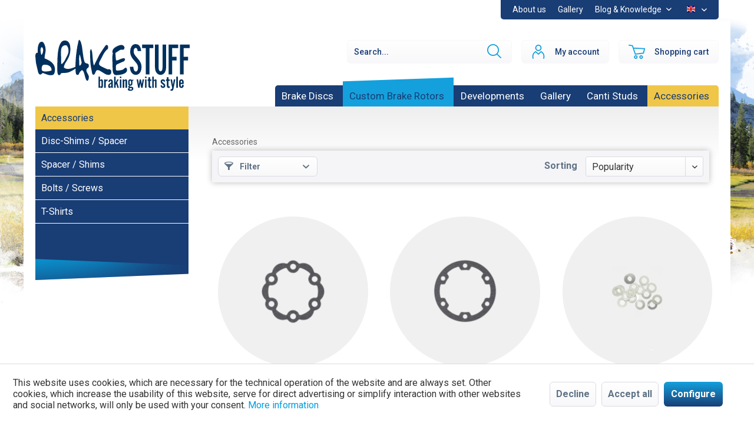

--- FILE ---
content_type: text/html; charset=UTF-8
request_url: https://brake-stuff.de/en/accessories/
body_size: 12148
content:
<!DOCTYPE html> <html class="no-js" lang="en" itemscope="itemscope" itemtype="https://schema.org/WebPage"> <head> <meta name="facebook-domain-verification" content="x2ypfwz78dh127alkzkwtp9688agun" /> <meta charset="utf-8"> <meta name="author" content="BrakeStuff | Torsten Guba" /> <meta name="robots" content="index,follow" /> <meta name="revisit-after" content="15 days" /> <meta name="keywords" content="" /> <meta name="description" content="Design and development of brake discs, disc rotors, Custom disc rotors, canti studs, brakes bosses, disc shims for bicycle, Mountain bikes and E-Bikes" /> <meta property="og:type" content="product.group" /> <meta property="og:site_name" content="BrakeStuff" /> <meta property="og:title" content="Accessories" /> <meta property="og:description" content="Design and development of brake discs, disc rotors, Custom disc rotors, canti studs, brakes bosses, disc shims for bicycle, Mountain bikes and E-Bikes" /> <meta name="twitter:card" content="product" /> <meta name="twitter:site" content="BrakeStuff" /> <meta name="twitter:title" content="Accessories" /> <meta name="twitter:description" content="Design and development of brake discs, disc rotors, Custom disc rotors, canti studs, brakes bosses, disc shims for bicycle, Mountain bikes and E-Bikes" /> <meta property="og:image" content="https://brake-stuff.de/media/vector/c8/b8/db/brake-stuff-logo.svg" /> <meta name="twitter:image" content="https://brake-stuff.de/media/vector/c8/b8/db/brake-stuff-logo.svg" /> <meta itemprop="copyrightHolder" content="BrakeStuff" /> <meta itemprop="copyrightYear" content="2014" /> <meta itemprop="isFamilyFriendly" content="True" /> <meta itemprop="image" content="https://brake-stuff.de/media/vector/c8/b8/db/brake-stuff-logo.svg" /> <meta name="viewport" content="width=device-width, initial-scale=1.0"> <meta name="mobile-web-app-capable" content="yes"> <meta name="apple-mobile-web-app-title" content="BrakeStuff"> <meta name="apple-mobile-web-app-capable" content="yes"> <meta name="apple-mobile-web-app-status-bar-style" content="default"> <link href="/custom/plugins/W3wImageperso/Resources/css/styles.css" media="all" rel="stylesheet" type="text/css" /> <link rel="apple-touch-icon" href="https://brake-stuff.de/media/image/92/fc/80/logo_brakestuff_appletouchicon.jpg"> <link rel="shortcut icon" href="https://brake-stuff.de/media/image/e5/a8/aa/logo_brakestuff_favicon.jpg"> <meta name="msapplication-navbutton-color" content="#009ee0" /> <meta name="application-name" content="BrakeStuff" /> <meta name="msapplication-starturl" content="https://brake-stuff.de/en/" /> <meta name="msapplication-window" content="width=1024;height=768" /> <meta name="msapplication-TileImage" content="https://brake-stuff.de/media/image/de/8f/79/logo_brakestuff_windowsicon.jpg"> <meta name="msapplication-TileColor" content="#009ee0"> <meta name="theme-color" content="#009ee0" /> <link rel="canonical" href="https://brake-stuff.de/en/accessories/"/> <title itemprop="name">Accessories | BrakeStuff</title> <link href="/web/cache/1763463051_bc7e6d63cb4d4387113c73917d7c7943.css" media="all" rel="stylesheet" type="text/css" /> <link href="https://fonts.googleapis.com/css?family=Roboto:400,500,700" media="all" rel="stylesheet" type="text/css" /> <link href="/themes/Frontend/BrakeSTUFF/frontend/_public/src/css/styles.css" media="all" rel="stylesheet" type="text/css" /> <link href="/themes/Frontend/BrakeSTUFF/frontend/_public/src/css/apr.css" media="all" rel="stylesheet" type="text/css" /> </head> <body class="is--ctl-listing is--act-index" ng-app="Imageperso" > <div data-paypalUnifiedMetaDataContainer="true" data-paypalUnifiedRestoreOrderNumberUrl="https://brake-stuff.de/en/widgets/PaypalUnifiedOrderNumber/restoreOrderNumber" class="is--hidden"> </div> <div class="page-wrap"> <noscript class="noscript-main"> <div class="alert is--warning"> <div class="alert--icon"> <i class="icon--element icon--warning"></i> </div> <div class="alert--content"> To be able to use BrakeStuff in full range, we recommend activating Javascript in your browser. </div> </div> </noscript> <header class="header-main"> <div class="top-bar"> <div class="container block-group"> <nav class="top-bar--navigation block" role="menubar">  <div class="top-bar--language navigation--entry"> <form method="post" class="language--form"> <div class="field--select"> <div class="language--flag en_GB">EN</div> <div class="select-field"> <select name="__shop" class="language--select" data-auto-submit="true"> <option value="1" > DE </option> <option value="3" selected="selected"> EN </option> </select> </div> <input type="hidden" name="__redirect" value="1"> </div> </form> </div>  <div class="navigation--entry entry--service has--drop-down" role="menuitem" aria-haspopup="true" data-drop-down-menu="true"> <i class="icon--service"></i> Blog & Knowledge <ul class="service--list is--rounded" role="menu"> <li class="service--entry" role="menuitem"> <a class="service--link" href="/en/blog/" title="Blog">Blog</a> </li> <li class="service--entry" role="menuitem"> <a class="service--link" href="https://brake-stuff.de/en/know-how" title="Know-how" > Know-how </a> </li> <li class="service--entry" role="menuitem"> <a class="service--link" href="https://brake-stuff.de/en/faq" title="FAQ" > FAQ </a> </li> </ul> </div> <div class="navigation--entry" role="menuitem"> <a href="/shopware.php?sViewport=cat&sCategory=56" title="Gallery">Gallery</a> </div> <div class="navigation--entry" role="menuitem"> <a href="https://brake-stuff.de/en/about-us" title="About us">About us</a> </div> </nav> </div> </div> <div class="container header--navigation"> <div class="logo-main block-group" role="banner"> <div class="logo--shop block"> <a class="logo--link" href="https://brake-stuff.de/en/" title="BrakeStuff - Switch to homepage"> <picture> <source srcset="https://brake-stuff.de/media/vector/c8/b8/db/brake-stuff-logo.svg" media="(min-width: 78.75em)"> <source srcset="https://brake-stuff.de/media/vector/c8/b8/db/brake-stuff-logo.svg" media="(min-width: 64em)"> <source srcset="https://brake-stuff.de/media/vector/c8/b8/db/brake-stuff-logo.svg" media="(min-width: 48em)"> <img srcset="https://brake-stuff.de/media/vector/c8/b8/db/brake-stuff-logo.svg" alt="BrakeStuff - Switch to homepage" /> </picture> </a> </div> </div> <nav class="shop--navigation block-group"> <ul class="navigation--list block-group" role="menubar"> <li class="navigation--entry entry--search" role="menuitem" data-search="true" aria-haspopup="true" data-minLength="3"> <a class="btn entry--link entry--trigger" href="#show-hide--search" title="Show / close search" aria-label="Show / close search"> <svg class="ic--search" viewBox="0 0 40.13 40.19"> <path fill="currentColor" d="M39.69,37.63L29.64,27.58c5.54-6.59,5.22-16.47-0.98-22.67c-6.55-6.55-17.2-6.55-23.75,0 c-6.55,6.55-6.55,17.2,0,23.75c3.27,3.27,7.57,4.91,11.87,4.91c3.82,0,7.63-1.3,10.73-3.87l10.06,10.06 c0.29,0.29,0.68,0.44,1.06,0.44s0.77-0.15,1.06-0.44C40.28,39.17,40.28,38.22,39.69,37.63z M26.54,26.54 c-5.38,5.38-14.13,5.38-19.51,0c-5.38-5.38-5.38-14.13,0-19.51C9.72,4.34,13.25,3,16.78,3c3.53,0,7.06,1.34,9.75,4.03 C31.92,12.41,31.92,21.16,26.54,26.54z"></path> </svg> <span class="search--display">Search</span> </a> <form action="/en/search" method="get" class="main-search--form"> <input type="search" name="sSearch" aria-label="Search..." class="main-search--field" autocomplete="off" autocapitalize="off" placeholder="Search..." maxlength="30" /> <button type="submit" class="main-search--button" aria-label="Search"> <svg class="ic--search" viewBox="0 0 40.13 40.19"> <path fill="currentColor" d="M39.69,37.63L29.64,27.58c5.54-6.59,5.22-16.47-0.98-22.67c-6.55-6.55-17.2-6.55-23.75,0 c-6.55,6.55-6.55,17.2,0,23.75c3.27,3.27,7.57,4.91,11.87,4.91c3.82,0,7.63-1.3,10.73-3.87l10.06,10.06 c0.29,0.29,0.68,0.44,1.06,0.44s0.77-0.15,1.06-0.44C40.28,39.17,40.28,38.22,39.69,37.63z M26.54,26.54 c-5.38,5.38-14.13,5.38-19.51,0c-5.38-5.38-5.38-14.13,0-19.51C9.72,4.34,13.25,3,16.78,3c3.53,0,7.06,1.34,9.75,4.03 C31.92,12.41,31.92,21.16,26.54,26.54z"></path> </svg> <span class="main-search--text">Search</span> </button> <div class="form--ajax-loader">&nbsp;</div> </form> <div class="main-search--results"></div> </li>  <li class="navigation--entry entry--account" role="menuitem" data-offcanvas="true" data-offCanvasSelector=".account--dropdown-navigation"> <a href="https://brake-stuff.de/en/account" title="My account" aria-label="My account" class="btn is--icon-left entry--link account--link"> <svg class="ic--account" viewBox="0 0 35.62 41.39"> <path fill="currentColor" d="M26.41,18.95c-0.56-0.28-1.23-0.17-1.69,0.25l-6.91,6.49l-6.91-6.49c-0.45-0.43-1.13-0.53-1.69-0.25c-0.12,0.06-12.29,6.22-8.46,21.31c0.2,0.8,1.02,1.29,1.82,1.08c0.8-0.2,1.29-1.02,1.08-1.82c-2.68-10.57,3.6-15.8,6-17.36l7.12,6.69c0.58,0.54,1.48,0.54,2.05,0l7.12-6.69c2.41,1.57,8.69,6.8,6,17.36c-0.2,0.8,0.28,1.62,1.08,1.82c0.12,0.03,0.25,0.05,0.37,0.05c0.67,0,1.28-0.45,1.45-1.13C38.7,25.18,26.53,19.01,26.41,18.95z M17.75,18.55c5.11,0,9.28-4.16,9.28-9.27S22.87,0,17.75,0S8.48,4.16,8.48,9.27S12.64,18.55,17.75,18.55z M17.75,3c3.46,0,6.28,2.81,6.28,6.27s-2.81,6.27-6.28,6.27c-3.46,0-6.27-2.81-6.27-6.27S14.29,3,17.75,3z"></path> </svg> <span class="account--display"> My account </span> </a> </li> <li class="navigation--entry entry--cart" role="menuitem"> <a class="btn is--icon-left cart--link" href="https://brake-stuff.de/en/checkout/cart" title="Shopping cart" aria-label="Shopping cart"> <svg class="ic--basket" viewBox="0 0 47.59 41.01"> <path fill="currentColor" d="M47.29,10.69c-0.27-0.35-0.68-0.57-1.12-0.6L14.76,8.41L12.8,2.5c-0.18-0.54-0.64-0.93-1.2-1.01L1.72,0.02 C0.91-0.1,0.14,0.46,0.02,1.28c-0.12,0.82,0.44,1.58,1.26,1.7l8.96,1.33l7.8,23.5c0.21,0.62,0.78,1.03,1.42,1.03 c0.06,0,0.12,0,0.19-0.01l23.64-2.94c0.62-0.08,1.13-0.54,1.28-1.15l2.99-12.81C47.66,11.49,47.56,11.04,47.29,10.69z M41.88,23.04 L20.5,25.7l-4.72-14.23l28.45,1.52L41.88,23.04z M20.92,30.6c-2.87,0-5.21,2.34-5.21,5.21c0,2.87,2.33,5.21,5.21,5.21 c2.87,0,5.21-2.34,5.21-5.21C26.12,32.93,23.79,30.6,20.92,30.6z M20.92,38.01c-1.22,0-2.21-0.99-2.21-2.21s0.99-2.21,2.21-2.21 c1.22,0,2.21,0.99,2.21,2.21S22.13,38.01,20.92,38.01z M36.38,30.6c-2.87,0-5.21,2.34-5.21,5.21c0,2.87,2.33,5.21,5.21,5.21 s5.21-2.34,5.21-5.21C41.59,32.93,39.25,30.6,36.38,30.6z M36.38,38.01c-1.22,0-2.21-0.99-2.21-2.21s0.99-2.21,2.21-2.21 s2.21,0.99,2.21,2.21S37.6,38.01,36.38,38.01z"></path> </svg> <span class="cart--display"> Shopping cart </span> <span class="badge is--primary is--minimal cart--quantity is--hidden">0</span> <span class="cart--amount"> &euro;0.00 * </span> </a> <div class="ajax-loader">&nbsp;</div> </li>  <li class="navigation--entry entry--menu-left" role="menuitem"> <a class="entry--link entry--trigger btn is--icon-left" href="#offcanvas--left" data-offcanvas="true" data-offCanvasSelector=".sidebar-main" aria-label="Menu"> <i class="icon--menu"></i> Menu </a> </li> </ul> </nav> <div class="container--ajax-cart" data-collapse-cart="true" data-displayMode="offcanvas"></div> </div> </header> <nav class="navigation-main"> <div class="container" data-menu-scroller="true" data-listSelector=".navigation--list.container" data-viewPortSelector=".navigation--list-wrapper"> <div class="navigation--list-wrapper"> <ul class="navigation--list container" role="menubar" itemscope="itemscope" itemtype="https://schema.org/SiteNavigationElement"> <li class="navigation--entry is--home" role="menuitem"><a class="navigation--link is--first" href="https://brake-stuff.de/en/" title="Home" aria-label="Home" itemprop="url"><span itemprop="name">Home</span></a></li><li class="navigation--entry" role="menuitem"><a class="navigation--link is--ctl-id-30" href="https://brake-stuff.de/en/brake-discs/" title="Brake Discs" itemprop="url"><span itemprop="name">Brake Discs</span></a></li><li class="navigation--entry" role="menuitem"><a class="navigation--link is--ctl-id-39" href="https://brake-stuff.de/en/custom-brake-rotors/" title="Custom Brake Rotors" itemprop="url"><span itemprop="name">Custom Brake Rotors</span></a></li><li class="navigation--entry" role="menuitem"><a class="navigation--link is--ctl-id-40" href="https://brake-stuff.de/en/shopware.php?sViewport=forms&sFid=24" title="Developments" itemprop="url"><span itemprop="name">Developments</span></a></li><li class="navigation--entry" role="menuitem"><a class="navigation--link is--ctl-id-56" href="https://brake-stuff.de/en/gallery/" title="Gallery" itemprop="url"><span itemprop="name">Gallery</span></a></li><li class="navigation--entry" role="menuitem"><a class="navigation--link is--ctl-id-42" href="https://brake-stuff.de/en/canti-studs/" title="Canti Studs" itemprop="url"><span itemprop="name">Canti Studs</span></a></li><li class="navigation--entry is--active" role="menuitem"><a class="navigation--link is--active is--ctl-id-43" href="https://brake-stuff.de/en/accessories/" title="Accessories" itemprop="url"><span itemprop="name">Accessories</span></a></li> </ul> </div> </div> </nav> <section class=" content-main container block-group"> <div class="content-main--inner"> <div id='cookie-consent' class='off-canvas is--left block-transition' data-cookie-consent-manager='true'> <div class='cookie-consent--header cookie-consent--close'> Cookie preferences <i class="icon--arrow-right"></i> </div> <div class='cookie-consent--description'> This website uses cookies, which are necessary for the technical operation of the website and are always set. Other cookies, which increase the comfort when using this website, are used for direct advertising or to facilitate interaction with other websites and social networks, are only set with your consent. </div> <div class='cookie-consent--configuration'> <div class='cookie-consent--configuration-header'> <div class='cookie-consent--configuration-header-text'>Configuration</div> </div> <div class='cookie-consent--configuration-main'> <div class='cookie-consent--group'> <input type="hidden" class="cookie-consent--group-name" value="technical" /> <label class="cookie-consent--group-state cookie-consent--state-input cookie-consent--required"> <input type="checkbox" name="technical-state" class="cookie-consent--group-state-input" disabled="disabled" checked="checked"/> <span class="cookie-consent--state-input-element"></span> </label> <div class='cookie-consent--group-title' data-collapse-panel='true' data-contentSiblingSelector=".cookie-consent--group-container"> <div class="cookie-consent--group-title-label cookie-consent--state-label"> Technically required </div> <span class="cookie-consent--group-arrow is-icon--right"> <i class="icon--arrow-right"></i> </span> </div> <div class='cookie-consent--group-container'> <div class='cookie-consent--group-description'> These cookies are necessary for the basic functions of the shop. </div> <div class='cookie-consent--cookies-container'> <div class='cookie-consent--cookie'> <input type="hidden" class="cookie-consent--cookie-name" value="allowCookie" /> <label class="cookie-consent--cookie-state cookie-consent--state-input cookie-consent--required"> <input type="checkbox" name="allowCookie-state" class="cookie-consent--cookie-state-input" disabled="disabled" checked="checked" /> <span class="cookie-consent--state-input-element"></span> </label> <div class='cookie--label cookie-consent--state-label'> "Allow all cookies" cookie </div> </div> <div class='cookie-consent--cookie'> <input type="hidden" class="cookie-consent--cookie-name" value="cookieDeclined" /> <label class="cookie-consent--cookie-state cookie-consent--state-input cookie-consent--required"> <input type="checkbox" name="cookieDeclined-state" class="cookie-consent--cookie-state-input" disabled="disabled" checked="checked" /> <span class="cookie-consent--state-input-element"></span> </label> <div class='cookie--label cookie-consent--state-label'> "Decline all cookies" cookie </div> </div> <div class='cookie-consent--cookie'> <input type="hidden" class="cookie-consent--cookie-name" value="csrf_token" /> <label class="cookie-consent--cookie-state cookie-consent--state-input cookie-consent--required"> <input type="checkbox" name="csrf_token-state" class="cookie-consent--cookie-state-input" disabled="disabled" checked="checked" /> <span class="cookie-consent--state-input-element"></span> </label> <div class='cookie--label cookie-consent--state-label'> CSRF token </div> </div> <div class='cookie-consent--cookie'> <input type="hidden" class="cookie-consent--cookie-name" value="cookiePreferences" /> <label class="cookie-consent--cookie-state cookie-consent--state-input cookie-consent--required"> <input type="checkbox" name="cookiePreferences-state" class="cookie-consent--cookie-state-input" disabled="disabled" checked="checked" /> <span class="cookie-consent--state-input-element"></span> </label> <div class='cookie--label cookie-consent--state-label'> Cookie preferences </div> </div> <div class='cookie-consent--cookie'> <input type="hidden" class="cookie-consent--cookie-name" value="currency" /> <label class="cookie-consent--cookie-state cookie-consent--state-input cookie-consent--required"> <input type="checkbox" name="currency-state" class="cookie-consent--cookie-state-input" disabled="disabled" checked="checked" /> <span class="cookie-consent--state-input-element"></span> </label> <div class='cookie--label cookie-consent--state-label'> Currency change </div> </div> <div class='cookie-consent--cookie'> <input type="hidden" class="cookie-consent--cookie-name" value="nocache" /> <label class="cookie-consent--cookie-state cookie-consent--state-input cookie-consent--required"> <input type="checkbox" name="nocache-state" class="cookie-consent--cookie-state-input" disabled="disabled" checked="checked" /> <span class="cookie-consent--state-input-element"></span> </label> <div class='cookie--label cookie-consent--state-label'> Customer-specific caching </div> </div> <div class='cookie-consent--cookie'> <input type="hidden" class="cookie-consent--cookie-name" value="x-cache-context-hash" /> <label class="cookie-consent--cookie-state cookie-consent--state-input cookie-consent--required"> <input type="checkbox" name="x-cache-context-hash-state" class="cookie-consent--cookie-state-input" disabled="disabled" checked="checked" /> <span class="cookie-consent--state-input-element"></span> </label> <div class='cookie--label cookie-consent--state-label'> Individual prices </div> </div> <div class='cookie-consent--cookie'> <input type="hidden" class="cookie-consent--cookie-name" value="paypal-cookies" /> <label class="cookie-consent--cookie-state cookie-consent--state-input cookie-consent--required"> <input type="checkbox" name="paypal-cookies-state" class="cookie-consent--cookie-state-input" disabled="disabled" checked="checked" /> <span class="cookie-consent--state-input-element"></span> </label> <div class='cookie--label cookie-consent--state-label'> PayPal payments </div> </div> <div class='cookie-consent--cookie'> <input type="hidden" class="cookie-consent--cookie-name" value="shop" /> <label class="cookie-consent--cookie-state cookie-consent--state-input cookie-consent--required"> <input type="checkbox" name="shop-state" class="cookie-consent--cookie-state-input" disabled="disabled" checked="checked" /> <span class="cookie-consent--state-input-element"></span> </label> <div class='cookie--label cookie-consent--state-label'> Selected shop </div> </div> <div class='cookie-consent--cookie'> <input type="hidden" class="cookie-consent--cookie-name" value="session" /> <label class="cookie-consent--cookie-state cookie-consent--state-input cookie-consent--required"> <input type="checkbox" name="session-state" class="cookie-consent--cookie-state-input" disabled="disabled" checked="checked" /> <span class="cookie-consent--state-input-element"></span> </label> <div class='cookie--label cookie-consent--state-label'> Session </div> </div> </div> </div> </div> <div class='cookie-consent--group'> <input type="hidden" class="cookie-consent--group-name" value="comfort" /> <label class="cookie-consent--group-state cookie-consent--state-input"> <input type="checkbox" name="comfort-state" class="cookie-consent--group-state-input"/> <span class="cookie-consent--state-input-element"></span> </label> <div class='cookie-consent--group-title' data-collapse-panel='true' data-contentSiblingSelector=".cookie-consent--group-container"> <div class="cookie-consent--group-title-label cookie-consent--state-label"> Comfort functions </div> <span class="cookie-consent--group-arrow is-icon--right"> <i class="icon--arrow-right"></i> </span> </div> <div class='cookie-consent--group-container'> <div class='cookie-consent--group-description'> These cookies are used to make the shopping experience even more appealing, for example for the recognition of the visitor. </div> <div class='cookie-consent--cookies-container'> <div class='cookie-consent--cookie'> <input type="hidden" class="cookie-consent--cookie-name" value="sUniqueID" /> <label class="cookie-consent--cookie-state cookie-consent--state-input"> <input type="checkbox" name="sUniqueID-state" class="cookie-consent--cookie-state-input" /> <span class="cookie-consent--state-input-element"></span> </label> <div class='cookie--label cookie-consent--state-label'> Note </div> </div> </div> </div> </div> <div class='cookie-consent--group'> <input type="hidden" class="cookie-consent--group-name" value="statistics" /> <label class="cookie-consent--group-state cookie-consent--state-input"> <input type="checkbox" name="statistics-state" class="cookie-consent--group-state-input"/> <span class="cookie-consent--state-input-element"></span> </label> <div class='cookie-consent--group-title' data-collapse-panel='true' data-contentSiblingSelector=".cookie-consent--group-container"> <div class="cookie-consent--group-title-label cookie-consent--state-label"> Statistics & Tracking </div> <span class="cookie-consent--group-arrow is-icon--right"> <i class="icon--arrow-right"></i> </span> </div> <div class='cookie-consent--group-container'> <div class='cookie-consent--cookies-container'> <div class='cookie-consent--cookie'> <input type="hidden" class="cookie-consent--cookie-name" value="partner" /> <label class="cookie-consent--cookie-state cookie-consent--state-input"> <input type="checkbox" name="partner-state" class="cookie-consent--cookie-state-input" /> <span class="cookie-consent--state-input-element"></span> </label> <div class='cookie--label cookie-consent--state-label'> Affiliate program </div> </div> <div class='cookie-consent--cookie'> <input type="hidden" class="cookie-consent--cookie-name" value="x-ua-device" /> <label class="cookie-consent--cookie-state cookie-consent--state-input"> <input type="checkbox" name="x-ua-device-state" class="cookie-consent--cookie-state-input" /> <span class="cookie-consent--state-input-element"></span> </label> <div class='cookie--label cookie-consent--state-label'> Track device being used </div> </div> </div> </div> </div> </div> </div> <div class="cookie-consent--save"> <input class="cookie-consent--save-button btn is--primary" type="button" value="Save preferences" /> </div> </div> <aside class="sidebar-main off-canvas"> <div class="navigation--smartphone"> <ul class="navigation--list "> <li class="navigation--entry entry--close-off-canvas"> <a href="#close-categories-menu" title="Close menu" class="navigation--link"> Close menu <i class="icon--arrow-right"></i> </a> </li> </ul> <div class="before_switches"> <form class="main-search--form" method="get" action="/search"> <input type="search" maxlength="30" placeholder="Search..." autocapitalize="off" autocomplete="off" class="main-search--field" name="sSearch"> <button class="main-search--button" type="submit"> <i class="icon--search"></i> <span class="main-search--text">Suchen</span> </button> <div class="form--ajax-loader">&nbsp;</div> </form> </div> <div class="mobile--switches">  <div class="top-bar--language navigation--entry"> <form method="post" class="language--form"> <div class="field--select"> <div class="language--flag en_GB">EN</div> <div class="select-field"> <select name="__shop" class="language--select" data-auto-submit="true"> <option value="1" > DE </option> <option value="3" selected="selected"> EN </option> </select> </div> <input type="hidden" name="__redirect" value="1"> </div> </form> </div>  </div> <div class="after_switches"> <a href="/account" class="mobile--icon-account" title="My account">My account</a> <a href="/checkout/cart" class="mobile--icon-cart" title="Shopping cart">Shopping cart</a> </div> </div> <div class="sidebar--categories-wrapper" data-subcategory-nav="true" data-mainCategoryId="4" data-categoryId="43" data-fetchUrl="/en/widgets/listing/getCategory/categoryId/43"> <div class="categories--headline navigation--headline"> Categories </div> <div class="sidebar--categories-navigation"> <ul class="sidebar--navigation categories--navigation navigation--list is--drop-down is--level0 is--rounded" role="menu"> <li class="navigation--entry has--sub-children" role="menuitem"> <a class="navigation--link link--go-forward" href="https://brake-stuff.de/en/brake-discs/" data-categoryId="30" data-fetchUrl="/en/widgets/listing/getCategory/categoryId/30" title="Brake Discs" > Brake Discs <span class="is--icon-right"> <i class="icon--arrow-right"></i> </span> </a> </li> <li class="navigation--entry" role="menuitem"> <a class="navigation--link" href="https://brake-stuff.de/en/custom-brake-rotors/" data-categoryId="39" data-fetchUrl="/en/widgets/listing/getCategory/categoryId/39" title="Custom Brake Rotors" > Custom Brake Rotors </a> </li> <li class="navigation--entry" role="menuitem"> <a class="navigation--link" href="https://brake-stuff.de/en/shopware.php?sViewport=forms&sFid=24" data-categoryId="40" data-fetchUrl="/en/widgets/listing/getCategory/categoryId/40" title="Developments" > Developments </a> </li> <li class="navigation--entry" role="menuitem"> <a class="navigation--link" href="https://brake-stuff.de/en/gallery/" data-categoryId="56" data-fetchUrl="/en/widgets/listing/getCategory/categoryId/56" title="Gallery" > Gallery </a> </li> <li class="navigation--entry" role="menuitem"> <a class="navigation--link" href="https://brake-stuff.de/en/canti-studs/" data-categoryId="42" data-fetchUrl="/en/widgets/listing/getCategory/categoryId/42" title="Canti Studs" > Canti Studs </a> </li> <li class="navigation--entry is--active has--sub-categories has--sub-children" role="menuitem"> <a class="navigation--link is--active has--sub-categories link--go-forward" href="https://brake-stuff.de/en/accessories/" data-categoryId="43" data-fetchUrl="/en/widgets/listing/getCategory/categoryId/43" title="Accessories" > Accessories <span class="is--icon-right"> <i class="icon--arrow-right"></i> </span> </a> <ul class="sidebar--navigation categories--navigation navigation--list is--level1 is--rounded" role="menu"> <li class="navigation--entry" role="menuitem"> <a class="navigation--link" href="https://brake-stuff.de/en/accessories/disc-shims-spacer/" data-categoryId="44" data-fetchUrl="/en/widgets/listing/getCategory/categoryId/44" title="Disc-Shims / Spacer" > Disc-Shims / Spacer </a> </li> <li class="navigation--entry" role="menuitem"> <a class="navigation--link" href="https://brake-stuff.de/en/accessories/spacer-shims/" data-categoryId="45" data-fetchUrl="/en/widgets/listing/getCategory/categoryId/45" title="Spacer / Shims" > Spacer / Shims </a> </li> <li class="navigation--entry" role="menuitem"> <a class="navigation--link" href="https://brake-stuff.de/en/accessories/bolts-screws/" data-categoryId="46" data-fetchUrl="/en/widgets/listing/getCategory/categoryId/46" title="Bolts / Screws" > Bolts / Screws </a> </li> <li class="navigation--entry" role="menuitem"> <a class="navigation--link" href="https://brake-stuff.de/en/accessories/t-shirts/" data-categoryId="47" data-fetchUrl="/en/widgets/listing/getCategory/categoryId/47" title="T-Shirts" > T-Shirts </a> </li> </ul> </li> <li class="navigation--entry" role="menuitem"> <a class="navigation--link" href="https://brake-stuff.de/en/blog/" data-categoryId="49" data-fetchUrl="/en/widgets/listing/getCategory/categoryId/49" title="Blog" > Blog </a> </li> </ul> </div> <div class="shop-sites--container is--rounded"> <div class="shop-sites--headline navigation--headline"> Information </div> <ul class="shop-sites--navigation sidebar--navigation navigation--list is--drop-down is--level0" role="menu"> <li class="navigation--entry" role="menuitem"> <a class="navigation--link" href="https://brake-stuff.de/en/faq" title="FAQ" data-categoryId="53" data-fetchUrl="/en/widgets/listing/getCustomPage/pageId/53" target="_parent"> FAQ </a> </li> <li class="navigation--entry" role="menuitem"> <a class="navigation--link" href="https://brake-stuff.de/en/general-terms-and-conditions" title="General terms and conditions" data-categoryId="54" data-fetchUrl="/en/widgets/listing/getCustomPage/pageId/54" > General terms and conditions </a> </li> <li class="navigation--entry" role="menuitem"> <a class="navigation--link" href="https://brake-stuff.de/en/right-to-cancel" title="Right to cancel" data-categoryId="55" data-fetchUrl="/en/widgets/listing/getCustomPage/pageId/55" > Right to cancel </a> </li> <li class="navigation--entry" role="menuitem"> <a class="navigation--link" href="https://brake-stuff.de/en/shipping-costs" title="Shipping Costs" data-categoryId="28" data-fetchUrl="/en/widgets/listing/getCustomPage/pageId/28" > Shipping Costs </a> </li> <li class="navigation--entry" role="menuitem"> <a class="navigation--link" href="https://brake-stuff.de/en/payment-methods" title="Payment Methods" data-categoryId="58" data-fetchUrl="/en/widgets/listing/getCustomPage/pageId/58" > Payment Methods </a> </li> </ul> </div> </div> </aside> <div class="content--wrapper"> <div class="content listing--content"> <nav class="content--breadcrumb block"> <ul class="breadcrumb--list" role="menu" itemscope itemtype="http://schema.org/BreadcrumbList"> <li class="breadcrumb--entry is--active" itemprop="itemListElement" itemscope itemtype="http://schema.org/ListItem"> <a class="breadcrumb--link" href="https://brake-stuff.de/en/accessories/" title="Accessories" itemprop="item"> <link itemprop="url" href="https://brake-stuff.de/en/accessories/" /> <span class="breadcrumb--title" itemprop="name">Accessories</span> </a> <meta itemprop="position" content="0" /> </li> </ul> </nav> <div class="listing--wrapper visible--xl visible--l visible--m visible--s visible--xs"> <div data-listing-actions="true" data-bufferTime="0" class="listing--actions is--rounded without-pagination"> <div class="action--filter-btn"> <a href="#" class="filter--trigger btn is--small" data-filter-trigger="true" data-offcanvas="true" data-offCanvasSelector=".action--filter-options" data-closeButtonSelector=".filter--close-btn"> <i class="icon--filter"></i> Filter <span class="action--collapse-icon"></span> </a> </div> <form class="action--sort action--content block" method="get" data-action-form="true"> <input type="hidden" name="p" value="1"> <label for="o" class="sort--label action--label">Sorting</label> <div class="sort--select select-field"> <select id="o" name="o" class="sort--field action--field" data-auto-submit="true" data-loadingindicator="false"> <option value="2" selected="selected">Popularity</option> <option value="1">Release date</option> <option value="3">Minimum price</option> <option value="4">Maximum price</option> <option value="5">Product description</option> <option value="8">Position</option> </select> </div> </form> <div class="action--filter-options off-canvas is--ajax-reload"> <a href="#" class="filter--close-btn" data-show-products-text="Show %s product(s)"> Close filters <i class="icon--arrow-right"></i> </a> <div class="filter--container"> <form id="filter" method="get" data-filter-form="true" data-is-in-sidebar="false" data-listing-url="https://brake-stuff.de/en/widgets/listing/listingCount/sCategory/43" data-is-filtered="0" data-load-facets="true" data-instant-filter-result="true" class=" is--instant-filter"> <input type="hidden" name="p" value="1"/> <input type="hidden" name="o" value="2"/> <input type="hidden" name="n" value="36"/> <div class="filter--facet-container"> <div class="filter-panel filter--rating facet--vote_average" data-filter-type="rating" data-facet-name="vote_average" data-field-name="rating"> <div class="filter-panel--flyout"> <label class="filter-panel--title" title="Rating"> Rating </label> <span class="filter-panel--icon"></span> <div class="filter-panel--content"> <div class="filter-panel--star-rating"> <label for="rating_4" class="rating-star--outer-container"> <input class="is--hidden" type="checkbox" name="rating" id="rating_4" value="4" /> <i class="icon--star"></i> <i class="icon--star"></i> <i class="icon--star"></i> <i class="icon--star"></i> <i class="icon--star-empty"></i> <span class="rating-star--suffix">& more</span> </label> <label for="rating_3" class="rating-star--outer-container"> <input class="is--hidden" type="checkbox" name="rating" id="rating_3" value="3" /> <i class="icon--star"></i> <i class="icon--star"></i> <i class="icon--star"></i> <i class="icon--star-empty"></i> <i class="icon--star-empty"></i> <span class="rating-star--suffix">& more</span> </label> <label for="rating_2" class="rating-star--outer-container"> <input class="is--hidden" type="checkbox" name="rating" id="rating_2" value="2" /> <i class="icon--star"></i> <i class="icon--star"></i> <i class="icon--star-empty"></i> <i class="icon--star-empty"></i> <i class="icon--star-empty"></i> <span class="rating-star--suffix">& more</span> </label> <label for="rating_1" class="rating-star--outer-container"> <input class="is--hidden" type="checkbox" name="rating" id="rating_1" value="1" /> <i class="icon--star"></i> <i class="icon--star-empty"></i> <i class="icon--star-empty"></i> <i class="icon--star-empty"></i> <i class="icon--star-empty"></i> <span class="rating-star--suffix">& more</span> </label> </div> </div> </div> </div> </div> <div class="filter--active-container" data-reset-label="Reset all filters"> </div> </form> </div> </div> </div> <div class="listing--container"> <div class="listing-no-filter-result"> <div class="alert is--info is--rounded is--hidden"> <div class="alert--icon"> <i class="icon--element icon--info"></i> </div> <div class="alert--content"> No results were found for the filter! </div> </div> </div> <div class="listing" data-ajax-wishlist="true" data-compare-ajax="true" data-infinite-scrolling="true" data-loadPreviousSnippet="Load previous articles" data-loadMoreSnippet="Load more articles" data-categoryId="43" data-pages="1" data-threshold="4" data-pageShortParameter="p" > <div class="product--box box--minimal" data-page-index="1" data-ordernumber="IS-SD6-0.5" data-category-id="43"> <div class="box--content is--rounded"> <div class="product--badges"> </div> <div class="product--info"> <a href="https://brake-stuff.de/en/accessories/disc-shims-spacer/7/6-hole-disc-shims-spacer-for-brake-discs-thickness-0.5mm-2mm" title="6-hole disc shims | Spacer for brake discs | Thickness 0.5mm - 2mm" class="product--image"> <span class="image--element"> <span class="image--media"> <img srcset="https://brake-stuff.de/media/image/74/b9/0d/Spacer_IS_200x200.png, https://brake-stuff.de/media/image/a9/6f/14/Spacer_IS_200x200@2x.png 2x" alt="6-hole disc shims | Spacer for brake discs | Thickness 0.5mm - 2mm" title="6-hole disc shims | Spacer for brake discs | Thickness 0.5mm - 2mm" /> </span> </span> </a> <div class="product--rating-container"> <span class="product--rating"> <i class="icon--star"></i> <i class="icon--star"></i> <i class="icon--star"></i> <i class="icon--star"></i> <i class="icon--star"></i> </span> </div> <a href="https://brake-stuff.de/en/accessories/disc-shims-spacer/7/6-hole-disc-shims-spacer-for-brake-discs-thickness-0.5mm-2mm" class="product--title" title="6-hole disc shims | Spacer for brake discs | Thickness 0.5mm - 2mm"> 6-hole disc shims | Spacer for brake discs | Thickness 0.5mm - 2mm </a> <div class="product--price-info"> <div class="price--unit" title="Content"> </div> <div class="product--price-outer"> <div class="product--price"> <span class="price--default is--nowrap"> From &euro;1.90 * </span> <a class="link--article" href="https://brake-stuff.de/en/accessories/disc-shims-spacer/7/6-hole-disc-shims-spacer-for-brake-discs-thickness-0.5mm-2mm" title="6-hole disc shims | Spacer for brake discs | Thickness 0.5mm - 2mm"><span>Show product</span></a> </div> </div> </div> </div> </div> </div> <div class="product--box box--minimal" data-page-index="1" data-ordernumber="BionX-0.4" data-category-id="43"> <div class="box--content is--rounded"> <div class="product--badges"> </div> <div class="product--info"> <a href="https://brake-stuff.de/en/accessories/disc-shims-spacer/10/disc-shims-for-disc-rotors-6-hole-bionx-compatible" title="Disc Shims for Disc Rotors - 6-Hole, BionX compatible" class="product--image"> <span class="image--element"> <span class="image--media"> <img srcset="https://brake-stuff.de/media/image/64/1a/26/Spacer_BionX_200x200.png, https://brake-stuff.de/media/image/b9/22/15/Spacer_BionX_200x200@2x.png 2x" alt="Disc Shims for Disc Rotors - 6-Hole, BionX compatible" title="Disc Shims for Disc Rotors - 6-Hole, BionX compatible" /> </span> </span> </a> <div class="product--rating-container"> </div> <a href="https://brake-stuff.de/en/accessories/disc-shims-spacer/10/disc-shims-for-disc-rotors-6-hole-bionx-compatible" class="product--title" title="Disc Shims for Disc Rotors - 6-Hole, BionX compatible"> Disc Shims for Disc Rotors - 6-Hole, BionX compatible </a> <div class="product--price-info"> <div class="price--unit" title="Content"> </div> <div class="product--price-outer"> <div class="product--price"> <span class="price--default is--nowrap"> From &euro;2.20 * </span> <a class="link--article" href="https://brake-stuff.de/en/accessories/disc-shims-spacer/10/disc-shims-for-disc-rotors-6-hole-bionx-compatible" title="Disc Shims for Disc Rotors - 6-Hole, BionX compatible"><span>Show product</span></a> </div> </div> </div> </div> </div> </div> <div class="product--box box--minimal" data-page-index="1" data-ordernumber="DS-S12" data-category-id="43"> <div class="box--content is--rounded"> <div class="product--badges"> </div> <div class="product--info"> <a href="https://brake-stuff.de/en/accessories/spacer-shims/6/spacer-for-is-brake-caliper" title="Spacer for IS Brake Caliper" class="product--image"> <span class="image--element"> <span class="image--media"> <img srcset="https://brake-stuff.de/media/image/55/07/f9/distanzscheiben_200x200.png, https://brake-stuff.de/media/image/30/2e/50/distanzscheiben_200x200@2x.png 2x" alt="Spacer for IS Brake Caliper" title="Spacer for IS Brake Caliper" /> </span> </span> </a> <div class="product--rating-container"> </div> <a href="https://brake-stuff.de/en/accessories/spacer-shims/6/spacer-for-is-brake-caliper" class="product--title" title="Spacer for IS Brake Caliper"> Spacer for IS Brake Caliper </a> <div class="product--price-info"> <div class="price--unit" title="Content"> </div> <div class="product--price-outer"> <div class="product--price"> <span class="price--default is--nowrap"> &euro;4.20 * </span> <a class="link--article" href="https://brake-stuff.de/en/accessories/spacer-shims/6/spacer-for-is-brake-caliper" title="Spacer for IS Brake Caliper"><span>Show product</span></a> </div> </div> </div> </div> </div> </div> <div class="product--box box--minimal" data-page-index="1" data-ordernumber="M5x10-T25-4" data-category-id="43"> <div class="box--content is--rounded"> <div class="product--badges"> </div> <div class="product--info"> <a href="https://brake-stuff.de/en/accessories/bolts-screws/5/screw-set-m5x10-t25-for-mtb-brake-discs" title=" Screw Set M5x10-T25 for MTB Brake Discs" class="product--image"> <span class="image--element"> <span class="image--media"> <img srcset="https://brake-stuff.de/media/image/a4/99/90/befestigungsschrauben-m5x10-t25-set_200x200.png, https://brake-stuff.de/media/image/7f/af/10/befestigungsschrauben-m5x10-t25-set_200x200@2x.png 2x" alt=" Screw Set M5x10-T25 for MTB Brake Discs" title=" Screw Set M5x10-T25 for MTB Brake Discs" /> </span> </span> </a> <div class="product--rating-container"> </div> <a href="https://brake-stuff.de/en/accessories/bolts-screws/5/screw-set-m5x10-t25-for-mtb-brake-discs" class="product--title" title=" Screw Set M5x10-T25 for MTB Brake Discs"> Screw Set M5x10-T25 for MTB Brake Discs </a> <div class="product--price-info"> <div class="price--unit" title="Content"> </div> <div class="product--price-outer"> <div class="product--price"> <span class="price--default is--nowrap"> From &euro;2.50 * </span> <a class="link--article" href="https://brake-stuff.de/en/accessories/bolts-screws/5/screw-set-m5x10-t25-for-mtb-brake-discs" title=" Screw Set M5x10-T25 for MTB Brake Discs"><span>Show product</span></a> </div> </div> </div> </div> </div> </div> <div class="product--box box--minimal" data-page-index="1" data-ordernumber="M5x10-T25-Ti6-schwarz" data-category-id="43"> <div class="box--content is--rounded"> <div class="product--badges"> <div class="product--badge badge--discount"> <i class="icon--percent2"></i> </div> <div class="product--badge badge--recommend"> Hint! </div> </div> <div class="product--info"> <a href="https://brake-stuff.de/en/accessories/bolts-screws/73/titan-grade-5-screw-set-m5x10-t25-for-mtb-disc-rotors" title=" Titan Grade 5 Screw Set M5x10-T25 for MTB Disc Rotors" class="product--image"> <span class="image--element"> <span class="image--media"> <img srcset="https://brake-stuff.de/media/image/12/0f/4c/Titan-Schrauben-M5x10-T25-fuer-Bremsscheibe-schwarz_200x200.png, https://brake-stuff.de/media/image/09/5d/a9/Titan-Schrauben-M5x10-T25-fuer-Bremsscheibe-schwarz_200x200@2x.png 2x" alt=" Titan Grade 5 Screw Set M5x10-T25 for MTB Disc Rotors" title=" Titan Grade 5 Screw Set M5x10-T25 for MTB Disc Rotors" /> </span> </span> </a> <div class="product--rating-container"> </div> <a href="https://brake-stuff.de/en/accessories/bolts-screws/73/titan-grade-5-screw-set-m5x10-t25-for-mtb-disc-rotors" class="product--title" title=" Titan Grade 5 Screw Set M5x10-T25 for MTB Disc Rotors"> Titan Grade 5 Screw Set M5x10-T25 for MTB Disc Rotors </a> <div class="product--price-info"> <div class="price--unit" title="Content"> </div> <div class="product--price-outer"> <div class="product--price"> <span class="price--pseudo"> <span class="price--discount is--nowrap"> &euro;20.90 * </span> </span> <span class="price--default is--nowrap is--discount"> From &euro;19.40 * </span> <a class="link--article" href="https://brake-stuff.de/en/accessories/bolts-screws/73/titan-grade-5-screw-set-m5x10-t25-for-mtb-disc-rotors" title=" Titan Grade 5 Screw Set M5x10-T25 for MTB Disc Rotors"><span>Show product</span></a> </div> </div> </div> </div> </div> </div> <div class="product--box box--minimal" data-page-index="1" data-ordernumber="RL-SD4-0.5" data-category-id="43"> <div class="box--content is--rounded"> <div class="product--badges"> </div> <div class="product--info"> <a href="https://brake-stuff.de/en/accessories/disc-shims-spacer/8/spacer-for-4-hole-rohloff-brake-discs-thickness-0.5-1mm" title="Spacer for 4-hole Rohloff brake discs | Thickness 0.5 - 1mm" class="product--image"> <span class="image--element"> <span class="image--media"> <img srcset="https://brake-stuff.de/media/image/f8/c6/72/Spacer_Rohloff_200x200.png, https://brake-stuff.de/media/image/37/79/e5/Spacer_Rohloff_200x200@2x.png 2x" alt="Spacer for 4-hole Rohloff brake discs | Thickness 0.5 - 1mm" title="Spacer for 4-hole Rohloff brake discs | Thickness 0.5 - 1mm" /> </span> </span> </a> <div class="product--rating-container"> </div> <a href="https://brake-stuff.de/en/accessories/disc-shims-spacer/8/spacer-for-4-hole-rohloff-brake-discs-thickness-0.5-1mm" class="product--title" title="Spacer for 4-hole Rohloff brake discs | Thickness 0.5 - 1mm"> Spacer for 4-hole Rohloff brake discs | Thickness 0.5 - 1mm </a> <div class="product--price-info"> <div class="price--unit" title="Content"> </div> <div class="product--price-outer"> <div class="product--price"> <span class="price--default is--nowrap"> From &euro;2.50 * </span> <a class="link--article" href="https://brake-stuff.de/en/accessories/disc-shims-spacer/8/spacer-for-4-hole-rohloff-brake-discs-thickness-0.5-1mm" title="Spacer for 4-hole Rohloff brake discs | Thickness 0.5 - 1mm"><span>Show product</span></a> </div> </div> </div> </div> </div> </div> <div class="product--box box--minimal" data-page-index="1" data-ordernumber="BSR-M8x0.75" data-category-id="43"> <div class="box--content is--rounded"> <div class="product--badges"> </div> <div class="product--info"> <a href="https://brake-stuff.de/en/accessories/bolts-screws/71/fastening-screws-for-4-hole-rohloff-brake-discs" title="Fastening screws for 4-hole Rohloff brake discs" class="product--image"> <span class="image--element"> <span class="image--media"> <img srcset="https://brake-stuff.de/media/image/63/d9/f8/Schrauben-Rohloff-8214_200x200.png, https://brake-stuff.de/media/image/9d/6e/68/Schrauben-Rohloff-8214_200x200@2x.png 2x" alt="Fastening screws for 4-hole Rohloff brake discs" title="Fastening screws for 4-hole Rohloff brake discs" /> </span> </span> </a> <div class="product--rating-container"> </div> <a href="https://brake-stuff.de/en/accessories/bolts-screws/71/fastening-screws-for-4-hole-rohloff-brake-discs" class="product--title" title="Fastening screws for 4-hole Rohloff brake discs"> Fastening screws for 4-hole Rohloff brake discs </a> <div class="product--price-info"> <div class="price--unit" title="Content"> </div> <div class="product--price-outer"> <div class="product--price"> <span class="price--default is--nowrap"> &euro;4.95 * </span> <a class="link--article" href="https://brake-stuff.de/en/accessories/bolts-screws/71/fastening-screws-for-4-hole-rohloff-brake-discs" title="Fastening screws for 4-hole Rohloff brake discs"><span>Show product</span></a> </div> </div> </div> </div> </div> </div> <div class="product--box box--minimal" data-page-index="1" data-ordernumber="CD-SD4-0.5" data-category-id="43"> <div class="box--content is--rounded"> <div class="product--badges"> </div> <div class="product--info"> <a href="https://brake-stuff.de/en/accessories/disc-shims-spacer/9/disc-shims-for-disc-rotors-4-hole-for-coda-hubs" title="Disc Shims for Disc Rotors - 4-Hole for Coda Hubs" class="product--image"> <span class="image--element"> <span class="image--media"> <img srcset="https://brake-stuff.de/media/image/e3/f6/e2/Spacer_Coda_200x200.png, https://brake-stuff.de/media/image/0a/1d/ee/Spacer_Coda_200x200@2x.png 2x" alt="Disc Shims for Disc Rotors - 4-Hole for Coda Hubs" title="Disc Shims for Disc Rotors - 4-Hole for Coda Hubs" /> </span> </span> </a> <div class="product--rating-container"> </div> <a href="https://brake-stuff.de/en/accessories/disc-shims-spacer/9/disc-shims-for-disc-rotors-4-hole-for-coda-hubs" class="product--title" title="Disc Shims for Disc Rotors - 4-Hole for Coda Hubs"> Disc Shims for Disc Rotors - 4-Hole for Coda Hubs </a> <div class="product--price-info"> <div class="price--unit" title="Content"> </div> <div class="product--price-outer"> <div class="product--price"> <span class="price--default is--nowrap"> From &euro;1.70 * </span> <a class="link--article" href="https://brake-stuff.de/en/accessories/disc-shims-spacer/9/disc-shims-for-disc-rotors-4-hole-for-coda-hubs" title="Disc Shims for Disc Rotors - 4-Hole for Coda Hubs"><span>Show product</span></a> </div> </div> </div> </div> </div> </div> <div class="product--box box--minimal" data-page-index="1" data-ordernumber="TS1-M" data-category-id="43"> <div class="box--content is--rounded"> <div class="product--badges"> <div class="product--badge badge--recommend"> Hint! </div> </div> <div class="product--info"> <a href="https://brake-stuff.de/en/accessories/t-shirts/4/t-shirt-in-the-brakestuff-look-made-from-100-organic-cotton" title="T-shirt in the BrakeStuff look made from 100% organic cotton" class="product--image"> <span class="image--element"> <span class="image--media"> <img srcset="https://brake-stuff.de/media/image/28/e8/9a/BrakeStuff-Shirt-Vorderseite_200x200.png, https://brake-stuff.de/media/image/12/83/ec/BrakeStuff-Shirt-Vorderseite_200x200@2x.png 2x" alt="T-shirt in the BrakeStuff look made from 100% organic cotton" title="T-shirt in the BrakeStuff look made from 100% organic cotton" /> </span> </span> </a> <div class="product--rating-container"> </div> <a href="https://brake-stuff.de/en/accessories/t-shirts/4/t-shirt-in-the-brakestuff-look-made-from-100-organic-cotton" class="product--title" title="T-shirt in the BrakeStuff look made from 100% organic cotton"> T-shirt in the BrakeStuff look made from 100% organic cotton </a> <div class="product--price-info"> <div class="price--unit" title="Content"> </div> <div class="product--price-outer"> <div class="product--price"> <span class="price--default is--nowrap"> &euro;19.90 * </span> <a class="link--article" href="https://brake-stuff.de/en/accessories/t-shirts/4/t-shirt-in-the-brakestuff-look-made-from-100-organic-cotton" title="T-shirt in the BrakeStuff look made from 100% organic cotton"><span>Show product</span></a> </div> </div> </div> </div> </div> </div> <div class="product--box box--minimal" data-page-index="1" data-ordernumber="BS_SM-RTAD05" data-category-id="43"> <div class="box--content is--rounded"> <div class="product--badges"> </div> <div class="product--info"> <a href="https://brake-stuff.de/en/brake-discs/6-hole-is2000/78/shimano-sm-rtad05-6-bolt-to-center-lock-brake-rotor-adapter" title="Shimano SM-RTAD05 6-bolt to Center Lock Brake Rotor Adapter" class="product--image"> <span class="image--element"> <span class="image--media"> <img srcset="https://brake-stuff.de/media/image/d4/d7/95/Bremsscheibenadapter-SM-RTAD05_200x200.png, https://brake-stuff.de/media/image/6e/9a/21/Bremsscheibenadapter-SM-RTAD05_200x200@2x.png 2x" alt="Shimano SM-RTAD05 6-bolt to Center Lock Brake Rotor Adapter" title="Shimano SM-RTAD05 6-bolt to Center Lock Brake Rotor Adapter" /> </span> </span> </a> <div class="product--rating-container"> </div> <a href="https://brake-stuff.de/en/brake-discs/6-hole-is2000/78/shimano-sm-rtad05-6-bolt-to-center-lock-brake-rotor-adapter" class="product--title" title="Shimano SM-RTAD05 6-bolt to Center Lock Brake Rotor Adapter"> Shimano SM-RTAD05 6-bolt to Center Lock Brake Rotor Adapter </a> <div class="product--price-info"> <div class="price--unit" title="Content"> </div> <div class="product--price-outer"> <div class="product--price"> <span class="price--default is--nowrap"> &euro;15.90 * </span> <a class="link--article" href="https://brake-stuff.de/en/brake-discs/6-hole-is2000/78/shimano-sm-rtad05-6-bolt-to-center-lock-brake-rotor-adapter" title="Shimano SM-RTAD05 6-bolt to Center Lock Brake Rotor Adapter"><span>Show product</span></a> </div> </div> </div> </div> </div> </div> <div class="product--box box--minimal" data-page-index="1" data-ordernumber="M5x10-T25-Ti6-os" data-category-id="43"> <div class="box--content is--rounded"> <div class="product--badges"> <div class="product--badge badge--recommend"> Hint! </div> </div> <div class="product--info"> <a href="https://brake-stuff.de/en/accessories/bolts-screws/82/titan-grade-5-screw-set-m5x10-t25-for-mtb-disc-rotors" title=" Titan Grade 5 Screw Set M5x10-T25 for MTB Disc Rotors" class="product--image"> <span class="image--element"> <span class="image--media"> <img srcset="https://brake-stuff.de/media/image/5f/67/6e/Disc-brake-bolts-M5x10-Titan-Oilslick_200x200.jpg, https://brake-stuff.de/media/image/06/c3/f2/Disc-brake-bolts-M5x10-Titan-Oilslick_200x200@2x.jpg 2x" alt=" Titan Grade 5 Screw Set M5x10-T25 for MTB Disc Rotors" title=" Titan Grade 5 Screw Set M5x10-T25 for MTB Disc Rotors" /> </span> </span> </a> <div class="product--rating-container"> </div> <a href="https://brake-stuff.de/en/accessories/bolts-screws/82/titan-grade-5-screw-set-m5x10-t25-for-mtb-disc-rotors" class="product--title" title=" Titan Grade 5 Screw Set M5x10-T25 for MTB Disc Rotors"> Titan Grade 5 Screw Set M5x10-T25 for MTB Disc Rotors </a> <div class="product--price-info"> <div class="price--unit" title="Content"> </div> <div class="product--price-outer"> <div class="product--price"> <span class="price--default is--nowrap"> From &euro;18.50 * </span> <a class="link--article" href="https://brake-stuff.de/en/accessories/bolts-screws/82/titan-grade-5-screw-set-m5x10-t25-for-mtb-disc-rotors" title=" Titan Grade 5 Screw Set M5x10-T25 for MTB Disc Rotors"><span>Show product</span></a> </div> </div> </div> </div> </div> </div> </div> </div> </div> </div> </div> <div class="last-seen-products is--hidden" data-last-seen-products="true" data-productLimit="5"> <div class="last-seen-products--title"> Viewed </div> <div class="last-seen-products--slider product-slider" data-product-slider="true"> <div class="last-seen-products--container product-slider--container"></div> </div> </div> </div> </section> <footer class="footer-main"> <div class="footer_1"> <div class="container"> <div class="footer--columns block-group"> <div class="footer--column is--first block"> <div class="column--headline"> <a href="https://brake-stuff.de/en/shipping-costs" title="Delivery"> <img src="/media/vector/f2/9a/d9/icon_lieferung.svg" alt="Delivery" /> <span>Delivery</span> </a> </div> <div class="column--content"> <p class="column--desc"> We ship worldwide with DHL to the following <a href="https://brake-stuff.de/en/shipping-costs" title="Payment / Dispatch">countries</a>. </p> </div> </div> <div class="footer--column block"> <div class="column--headline"> <a href="https://brake-stuff.de/en/payment-methods" title="Save Payment"> <img src="/media/vector/b2/40/cd/icon_zahlung.svg" alt="Save Payment" /> <span>Save Payment</span> </a> </div> <div class="column--content"> <p class="column--desc"> You can use Bank transfer, Paypal and Credit Card. </p> </div> </div> <div class="footer--column is--last block"> <div class="column--headline"> <a href="https://brake-stuff.de/en/shipping-costs" title="Free Shipping"> <img src="/media/vector/70/11/61/icon_versand.svg" alt="Free Shipping" /> <span>Free Shipping</span> </a> </div> <div class="column--content"> <p class="column--desc"> From an order value of 120 euros, the Shipping in Germany is free of charge . </p> </div> </div> </div> </div> </div> <div class="payment-logos"> <div class="container"> <ul style="text-align:center;"> <li><span class="payment-logo-1">PayPal</span></li>  <li><span class="payment-logo-3">VISA</span></li> <li><span class="payment-logo-4">MasterCard</span></li> <li><span class="payment-logo-5">Prepayment</span></li>  </ul> </div> </div> <div class="footer_2"> <div class="container"> <div class="footer--columns block-group"> <div class="footer--column column--hotline is--first block"> <div class="column--headline">Service hotline</div> <div class="column--content"> <p class="column--desc">Telephone support and counselling under:<br />phone: <a href="tel:+4915114664761" class="footer--phone-link">+4915114664761</a><br/>Mon-Fri, 9 am - 6 pm</p> <div class="praemien-wrapper"> <div class="praemie">From € 150 value of goods<br /> BrakeStuff T-Shirt free</div> </div> </div> </div> <div class="footer--column column--social block"> <div class="column--headline">Social Media</div> <div class="column--content"> <ul> <li><a href="https://www.facebook.com/Brakestuff" title="brakeSTUFF - facebook" target="_blank" class="social--link social--facebook" rel="nofollow noopener">facebook</a></li> <li><a href="https://www.pinterest.com/brakestuff/" title="brakeSTUFF - pinterest" target="_blank" class="social--link social--pinterest" rel="nofollow noopener">pinterest</a></li> <li><a href="https://www.instagram.com/brake_stuff/" title="brakeSTUFF - instagram" target="_blank" class="social--link social--instagram" rel="nofollow noopener">instagram</a></li> <li><a href="https://www.youtube.com/channel/UCI4YkydD-6VkLccinrAdzoQ" title="brakeSTUFF - youtube" target="_blank" class="social--link social--youtube" rel="nofollow noopener">youTube</a></li> </ul>  </div> </div> <div class="footer--column column--menu block"> <div class="column--headline">Shop service</div> <nav class="column--navigation column--content"> <ul class="navigation--list" role="menu"> <li class="navigation--entry" role="menuitem"> <a class="navigation--link" href="https://brake-stuff.de/en/contact-us" title="Contact"> Contact </a> </li> <li class="navigation--entry" role="menuitem"> <a class="navigation--link" href="https://brake-stuff.de/en/general-terms-and-conditions" title="General terms and conditions"> General terms and conditions </a> </li> <li class="navigation--entry" role="menuitem"> <a class="navigation--link" href="https://brake-stuff.de/en/imprint" title="Imprint"> Imprint </a> </li> <li class="navigation--entry" role="menuitem"> <a class="navigation--link" href="https://brake-stuff.de/en/privacy-policy" title="Privacy Policy"> Privacy Policy </a> </li> <li class="navigation--entry" role="menuitem"> <a class="navigation--link" href="https://brake-stuff.de/en/right-to-cancel" title="Right to cancel"> Right to cancel </a> </li> <li class="navigation--entry" role="menuitem"> <a class="navigation--link" href="https://brake-stuff.de/en/shipping-costs" title="Shipping Costs"> Shipping Costs </a> </li> <li class="navigation--entry" role="menuitem"> <a class="navigation--link" href="https://brake-stuff.de/en/payment-methods" title="Payment Methods"> Payment Methods </a> </li> </ul> </nav> </div> <div class="footer--column column--newsletter block"> <div class="column--headline">Categories</div> <nav class="column--navigation column--content"> <ul class="navigation--list" role="menu"> <li class="navigation--entry" role="menuitem"> <a class="navigation--link" href="https://brake-stuff.de/en/brake-discs/" title="Brake Discs" itemprop="url"> <span itemprop="name">Brake Discs</span> </a> </li> <li class="navigation--entry" role="menuitem"> <a class="navigation--link" href="https://brake-stuff.de/en/custom-brake-rotors/" title="Custom Brake Rotors" itemprop="url"> <span itemprop="name">Custom Brake Rotors</span> </a> </li> <li class="navigation--entry" role="menuitem"> <a class="navigation--link" href="https://brake-stuff.de/en/shopware.php?sViewport=forms&sFid=24" title="Developments" itemprop="url"> <span itemprop="name">Developments</span> </a> </li> <li class="navigation--entry" role="menuitem"> <a class="navigation--link" href="https://brake-stuff.de/en/gallery/" title="Gallery" itemprop="url"> <span itemprop="name">Gallery</span> </a> </li> <li class="navigation--entry" role="menuitem"> <a class="navigation--link" href="https://brake-stuff.de/en/canti-studs/" title="Canti Studs" itemprop="url"> <span itemprop="name">Canti Studs</span> </a> </li> <li class="navigation--entry is--active" role="menuitem"> <a class="navigation--link is--active" href="https://brake-stuff.de/en/accessories/" title="Accessories" itemprop="url"> <span itemprop="name">Accessories</span> </a> </li> </ul> </nav> </div> <div class="footer--column column--menu is--last block"> <div class="column--headline">Information</div> <nav class="column--navigation column--content"> <ul class="navigation--list" role="menu"> <li class="navigation--entry" role="menuitem"> <a class="navigation--link" href="https://brake-stuff.de/en/blog/" title="brakeSTUFF blog" target="_parent"> brakeSTUFF blog </a> </li> <li class="navigation--entry" role="menuitem"> <a class="navigation--link" href="https://brake-stuff.de/en/faq" title="FAQ" target="_parent"> FAQ </a> </li> <li class="navigation--entry" role="menuitem"> <a class="navigation--link" href="https://brake-stuff.de/en/about-us" title="About us"> About us </a> </li> </ul> </nav> </div> </div> <div class="footer--bottom"> <div class="footer--vat-info"> <p class="vat-info--text" style="color: #a3b1c8;"> Custom brake discs for your mountainbike - We design and manufacture your custom discs with name, logo or desired text </p> <p class="vat-info--text"> * All prices incl. value added tax, excl. <a title="shipping" href="https://brake-stuff.de/en/shipping-costs">shipping</a> </p> </div> <div class="footer--copyright"> implementation: <a href="http://www.w3work.de" target="_blank" title="w3work - Internet agency for web design and online marketing">w3work | Agency for Online Marketing</a> </div> </div> </div> </div> </footer> </div> <div class="page-wrap--cookie-permission is--hidden" data-cookie-permission="true" data-urlPrefix="https://brake-stuff.de/en/" data-title="Cookie Guidelines" data-shopId="3"> <div class="cookie-permission--container cookie-mode--1"> <div class="cookie-permission--content cookie-permission--extra-button"> This website uses cookies, which are necessary for the technical operation of the website and are always set. Other cookies, which increase the usability of this website, serve for direct advertising or simplify interaction with other websites and social networks, will only be used with your consent. <a title="More&nbsp;information" class="cookie-permission--privacy-link" href="https://brake-stuff.de/en/datenschutz"> More&nbsp;information </a> </div> <div class="cookie-permission--button cookie-permission--extra-button"> <a href="#" class="cookie-permission--decline-button btn is--large is--center"> Decline </a> <a href="#" class="cookie-permission--accept-button btn is--large is--center"> Accept all </a> <a href="#" class="cookie-permission--configure-button btn is--primary is--large is--center" data-openConsentManager="true"> Configure </a> </div> </div> </div> <script id="footer--js-inline">
var timeNow = 1768369975;
var secureShop = true;
var asyncCallbacks = [];
document.asyncReady = function (callback) {
asyncCallbacks.push(callback);
};
var controller = controller || {"home":"https:\/\/brake-stuff.de\/en\/","vat_check_enabled":"","vat_check_required":"1","register":"https:\/\/brake-stuff.de\/en\/register","checkout":"https:\/\/brake-stuff.de\/en\/checkout","ajax_search":"https:\/\/brake-stuff.de\/en\/ajax_search","ajax_cart":"https:\/\/brake-stuff.de\/en\/checkout\/ajaxCart","ajax_validate":"https:\/\/brake-stuff.de\/en\/register","ajax_add_article":"https:\/\/brake-stuff.de\/en\/checkout\/addArticle","ajax_listing":"\/en\/widgets\/listing\/listingCount","ajax_cart_refresh":"https:\/\/brake-stuff.de\/en\/checkout\/ajaxAmount","ajax_address_selection":"https:\/\/brake-stuff.de\/en\/address\/ajaxSelection","ajax_address_editor":"https:\/\/brake-stuff.de\/en\/address\/ajaxEditor"};
var snippets = snippets || { "noCookiesNotice": "We have detected that cookies are disabled in your browser. To be able to use BrakeStuff in full range, we recommend activating Cookies in your browser." };
var themeConfig = themeConfig || {"offcanvasOverlayPage":true};
var lastSeenProductsConfig = lastSeenProductsConfig || {"baseUrl":"\/en","shopId":3,"noPicture":"\/themes\/Frontend\/BrakeSTUFF\/frontend\/_public\/src\/img\/no-picture.jpg","productLimit":"5","currentArticle":""};
var csrfConfig = csrfConfig || {"generateUrl":"\/en\/csrftoken","basePath":"\/","shopId":3};
var statisticDevices = [
{ device: 'mobile', enter: 0, exit: 767 },
{ device: 'tablet', enter: 768, exit: 1259 },
{ device: 'desktop', enter: 1260, exit: 5160 }
];
var cookieRemoval = cookieRemoval || 1;
</script> <script>
var datePickerGlobalConfig = datePickerGlobalConfig || {
locale: {
weekdays: {
shorthand: ['Sun', 'Mon', 'Tue', 'Wed', 'Thu', 'Fri', 'Sat'],
longhand: ['Sunday', 'Monday', 'Tuesday', 'Wednesday', 'Thursday', 'Friday', 'Saturday']
},
months: {
shorthand: ['Jan', 'Feb', 'Mar', 'Apr', 'May', 'Jun', 'Jul', 'Aug', 'Sep', 'Oct', 'Nov', 'Dec'],
longhand: ['January', 'February', 'March', 'April', 'May', 'June', 'July', 'August', 'September', 'October', 'November', 'December']
},
firstDayOfWeek: 0,
weekAbbreviation: 'Wk',
rangeSeparator: ' to ',
scrollTitle: 'Scroll to change',
toggleTitle: 'Click to open',
daysInMonth: [31, 28, 31, 30, 31, 30, 31, 31, 30, 31, 30, 31]
},
dateFormat: 'Y-m-d',
timeFormat: ' H:i:S',
altFormat: 'F j, Y',
altTimeFormat: ' - H:i'
};
</script> <iframe id="refresh-statistics" width="0" height="0" style="display:none;"></iframe> <script>
/**
* @returns { boolean }
*/
function hasCookiesAllowed () {
if (window.cookieRemoval === 0) {
return true;
}
if (window.cookieRemoval === 1) {
if (document.cookie.indexOf('cookiePreferences') !== -1) {
return true;
}
return document.cookie.indexOf('cookieDeclined') === -1;
}
/**
* Must be cookieRemoval = 2, so only depends on existence of `allowCookie`
*/
return document.cookie.indexOf('allowCookie') !== -1;
}
/**
* @returns { boolean }
*/
function isDeviceCookieAllowed () {
var cookiesAllowed = hasCookiesAllowed();
if (window.cookieRemoval !== 1) {
return cookiesAllowed;
}
return cookiesAllowed && document.cookie.indexOf('"name":"x-ua-device","active":true') !== -1;
}
function isSecure() {
return window.secureShop !== undefined && window.secureShop === true;
}
(function(window, document) {
var par = document.location.search.match(/sPartner=([^&])+/g),
pid = (par && par[0]) ? par[0].substring(9) : null,
cur = document.location.protocol + '//' + document.location.host,
ref = document.referrer.indexOf(cur) === -1 ? document.referrer : null,
url = "/en/widgets/index/refreshStatistic",
pth = document.location.pathname.replace("https://brake-stuff.de/en/", "/");
url += url.indexOf('?') === -1 ? '?' : '&';
url += 'requestPage=' + encodeURIComponent(pth);
url += '&requestController=' + encodeURI("listing");
if(pid) { url += '&partner=' + pid; }
if(ref) { url += '&referer=' + encodeURIComponent(ref); }
if (isDeviceCookieAllowed()) {
var i = 0,
device = 'desktop',
width = window.innerWidth,
breakpoints = window.statisticDevices;
if (typeof width !== 'number') {
width = (document.documentElement.clientWidth !== 0) ? document.documentElement.clientWidth : document.body.clientWidth;
}
for (; i < breakpoints.length; i++) {
if (width >= ~~(breakpoints[i].enter) && width <= ~~(breakpoints[i].exit)) {
device = breakpoints[i].device;
}
}
document.cookie = 'x-ua-device=' + device + '; path=/' + (isSecure() ? '; secure;' : '');
}
document
.getElementById('refresh-statistics')
.src = url;
})(window, document);
</script> <script async src="/web/cache/1763463051_bc7e6d63cb4d4387113c73917d7c7943.js" id="main-script"></script> <script src="/themes/Frontend/BrakeSTUFF/frontend/_public/src/js/vendors/angular.min.js" data-cookieconsent="ignore"></script> <script src="/themes/Frontend/BrakeSTUFF/frontend/_public/src/js/vendors/angular.controllers.js" data-cookieconsent="ignore"></script> <script src="/themes/Frontend/BrakeSTUFF/frontend/_public/src/js/vendors/general.js" data-cookieconsent="ignore"></script> <script src="/themes/Frontend/BrakeSTUFF/frontend/_public/src/js/vendors/angular.cookies.js"></script> <script src="/custom/plugins/W3wImageperso/Resources/js/imageperso.controller.js"></script> <script>
/**
* Wrap the replacement code into a function to call it from the outside to replace the method when necessary
*/
var replaceAsyncReady = window.replaceAsyncReady = function() {
document.asyncReady = function (callback) {
if (typeof callback === 'function') {
window.setTimeout(callback.apply(document), 0);
}
};
};
document.getElementById('main-script').addEventListener('load', function() {
if (!asyncCallbacks) {
return false;
}
for (var i = 0; i < asyncCallbacks.length; i++) {
if (typeof asyncCallbacks[i] === 'function') {
asyncCallbacks[i].call(document);
}
}
replaceAsyncReady();
});
</script> </body> </html>

--- FILE ---
content_type: text/css
request_url: https://brake-stuff.de/custom/plugins/W3wImageperso/Resources/css/styles.css
body_size: 642
content:

.w3w_imageperso_loading{
    width: 100%;
    height: 100%;
    opacity: 0.7;
    background-color: #f0f0f0;
    color: #999;
    font-size: 20px;
    position: absolute;
    left: 0;
    top: 0;
    display: flex;
    align-items: center;
    justify-content: center;
}

.w3w_imageperso_loading > div{
    max-width: 50%;
}
.is--ctl-detail .product--details .imageperso .image-slider--thumbnails{
    display:none;
}
.imageperso .configurator--variant .variant--option.is--image {
    height: 6rem;
    width: 6rem;
}
.imageperso .configurator--variant .variant--option.is--image:last-child,
.imageperso .configurator--variant .variant--option:last-child{
    margin-right: 0;
}
.imageperso .configurator--variant #variant--group-5 .variant--option.is--image{
    height: 4.3rem;
    width: 4.3rem;
}
.imageperso .configurator--variant #variant--group-10 .variant--option.is--image{
    height: 6.7rem;
    width: 6.7rem;
}
.imageperso .configurator--variant #variant--group-11 .variant--option.is--image{
    height: 6.7rem;
    width: 6.7rem;
}
#variant--group-imageperso{
    display:block;
    padding: 8px 16px;
    background: #14A0DD;
    -webkit-border-radius: 3px;
    -moz-border-radius: 3px;
    border-radius: 3px;
    margin: 0rem 0rem .625rem 0rem;
}
#variant--group-imageperso label{
    color: #fff;
    font-size: 0.875rem;
    line-height: 2rem;
}
#variant--group-imageperso input[type="text"]{
    border: 1px solid #fff;
    box-shadow: 0 0 0 transparent;

}
#variant--group-imageperso input[type="text"]:focus{
    box-shadow: 0 0 0 transparent;
    border: 1px solid #193D75 !important;
    outline: none;
    background: #fff;
    color: #000;
}
.imageperso .configurator--variant #variant--group-8 .variant--option {
    width: 49%;
}
.imageperso .js--img-zoom--lens,
.imageperso .js--img-zoom--flyout,
.imageperso .image-slider--container .arrow.is--left,
.imageperso .image-slider--container .arrow.is--right{
    display:none !important;
}
@media screen and (min-width: 64em) {
    .is--ctl-detail .product--details .imageperso .product--image-container {
        margin-right: 2%;
        width: 57%;
    }

    .is--ctl-detail .product--details .imageperso .product--buybox {
        width: 41%;
    }
    .is--ctl-detail .product--details .imageperso .image-slider--container{
        height: 100%;
        min-height: 638px;
        margin-bottom: 0;
    }
}
.is--ctl-detail .imageperso h1 {
    color: #3f4c58;
    font-size: 1.75rem;
    font-weight: normal;
    margin: 0rem 0rem 1.75rem;
    line-height: 2rem;
}

.is--ctl-detail .product--details .imageperso .image-slider--container {
    height: auto;
}

.is--ctl-detail .product--details .buybox--button {
    text-align: center;
}

.imageperso-share-links{
    position:relative;
}
.imageperso-share-links ul{
    width:100%;
    margin: 0 auto;
    text-align: center;
}
.imageperso-share-links li{
    display:inline-block;
    padding: 5px 12px;
    line-height: 42px;
}



--- FILE ---
content_type: text/css
request_url: https://brake-stuff.de/themes/Frontend/BrakeSTUFF/frontend/_public/src/css/styles.css
body_size: 7881
content:
body{
	background-color: #fff;
	background-repeat: no-repeat;
	background-position: center top;
	background-size: 100%;
	font-weight: normal;
	color: #333;
}
table td {
    color: #333;
}
@media screen and (min-width: 48em){
	body{
		background-image:url(../img/tpl/brakestuff_bg_002.jpg);
	}
}
body.is--ctl-index{
	background-image:url(../img/tpl/brakestuff_bg_001.jpg);
	background-position: center 27px;
}
.header-main {
    background: transparent;
    border: 0;
}
.navigation-main {
    background: transparent;
}
.container {
	max-width: 1200px;
    max-width: 75rem;
}
.emotion--container {
    background: transparent;
}
.content-main{
	margin-top: 0;
}
/* ###### header ###### */
.cookie-bar{
	background-color: #153e73;
	color: #fff;
	padding-top: 10px !important;
	padding-bottom: 10px !important;
}
.cookie-bar p {
    font-weight: normal;
}
.cookie-bar a:hover {
	background-color: #14a0dd !important;
}
.header-main .top-bar {
	padding:0;
}
.header-main .top-bar,
.header-main .top-bar .container{
	background: transparent;
}
.top-bar--navigation {
	padding: 4px 10px;
	margin: 0 20px 0 0;
	background-color: #193d75;
	border-radius: 0 0 5px 5px;
}
.header-main .top-bar--navigation .entry--service i{
	display:none;
}
.header-main .top-bar--navigation .navigation--entry,
.header-main .top-bar--navigation .navigation--link {
    color: #fff;
    float:right;
    font-size: 0.875rem;
    padding: 0rem 0.625rem;
}
.header-main .top-bar--navigation .navigation--entry:last-child {
    padding: 0rem 0.625rem;
}
.header-main .top-bar--navigation .navigation--entry a {
    color: #fff;
    transition: color .3s linear;
}
.header-main .top-bar--navigation .navigation--entry a:hover {
    color: #14a0dc;
    transition: color .3s linear;
}
.header-main .top-bar--navigation .language--form .field--select {
    padding: 0 0 0 8px;
}
.language--form .js--fancy-select-trigger,
.language--form .js--fancy-select-trigger i {
    font-size: 5px;
    color: #fff;
}
.header-main .top-bar--navigation .js--fancy-select-trigger {
    padding: 0 0.5rem 0;
}
.header-main .top-bar--navigation .top-bar--language .language--flag {
    margin: 0 6px;
}
@media screen and (min-width: 48em){
	.header-main .top-bar--navigation .top-bar--language .language--flag {
	    margin-top: -6px;
	    margin-top: 0;
	    position: absolute;
	    z-index: 900;
	    top: 6px;
	    left: 0;
	}
}
.header-main .top-bar--navigation .top-bar--language .js--fancy-select-text {
	text-indent: inherit;
	 padding: 0px 16px 0px 10px;
    padding: 0rem 1rem 0rem 0.6rem;
    color:#fff;
	width: 3.25rem;
}
.header-main .logo-main .logo--link img{
	height: 100%;
}
@media screen and (min-width: 78.75em){
	.header-main .logo-main{
		padding-left: 160px;
	}
	.header-main .logo-main .logo--shop {
	    height: 7rem;
	    width: 100%;
	}
	.header-main .logo-main .logo--link {
	    height: 7rem;
	}
}
.header-main .header--navigation {
    padding: 0.625rem 0rem 0;
}

@media screen and (max-width: 78.75em){
	body.is--ctl-index{
		background-image: none;
	}
}
@media screen and (max-width: 64em){
	.navigation--list .entry--cart .cart--link .cart--amount{
		display:none;
	}
}
.entry--search .main-search--form .main-search--field {
	background-color: #fff;
	background-image: linear-gradient(to bottom, #fff 0%, #f8f8fa 100%);
	border:1px solid #f8f8fa;
    border-radius: 6px;
	height: 40px;
	padding: 4px 0.697rem;
	transition: border 0.3s linear;
	color: #193D75;
	font-size:0.875rem
}
.entry--search .main-search--form .main-search--field:focus,
.entry--search .main-search--form .main-search--field:hover,
.entry--search .main-search--form .main-search--field:active{
	border:1px solid #e4e4e4;
	background:none;
}
.entry--search .main-search--form .main-search--field::placeholder {
	color: #193D75;
	font-weight: 500;
}




@media screen and (min-width: 48em){
	.entry--search .main-search--form .main-search--field {
		/*max-width: 180px;*/
		max-width: 280px;
	}
	.main-search--results {
    	top: 83px;
    	top: 5.2rem;
	}
}

.shop--navigation .entry--search {
	position: relative;
	left: inherit;
}
.entry--search .main-search--form .main-search--button {
	height: 40px;
    width: 40px;
    right: 12px;
	top: 0;
}
.icon--search::before {
    display: none;
}
.header-main .header--navigation {
	position: relative;
	display: flex;
	flex-wrap: wrap;
	justify-content: space-between;
	align-items: center;
	margin-top: 0;
}
.icon--search::before, .ic--heart, .ic--account, .ic--search {
	height: 1.5rem;
	width: 1.5rem;
}
.ic--basket {
	height: 1.75rem;
	width: 1.75rem;
}
.header-main .shop--navigation {
    padding: 0.875rem 20px 0;
}
.shop--navigation .navigation--entry {
	margin-right: 1rem;
}
.shop--navigation .navigation--entry.entry--cart {
	margin-right: 0;
}
.shop--navigation .navigation--entry.entry--cart .icon--basket::before {
    content: "";
    display: none;
}
.shop--navigation {
	width: 70%;
	flex-grow: 1;
}
.shop--navigation .navigation--list {
	display: flex;
	justify-content: flex-end;
	width: 100%;
}
.navigation--list .navigation--entry .btn {
	width: auto;
}
.shop--navigation .navigation--entry .btn {
	display: flex;
	align-items: center;
	border: 0;
	height: 2.5rem;
	vertical-align: middle;
	color: #14A0DC;
	font-weight: 500;
}
.ic--search,.icon--menu::before {
	color: #14A0DC;
}

.shop--navigation .entry--search .entry--trigger{
	display:none;
}

.navigation--list .entry--cart .cart--link,
.navigation--list .entry--account .account--link{
    padding: .125rem 1rem .125rem 1rem;
	font-size: .875rem;
	font-weight: 500;
	border:1px solid #f8f8fa;
	transition: border 0.3s linear;
}
.shop--navigation .entry--menu-left .btn{
	border:1px solid #f8f8fa;
	transition: border 0.3s linear;
	background-color: #fff;
	background-image: linear-gradient(to bottom, #fff 0%, #f8f8fa 100%);
}
.navigation--list .entry--cart .cart--link:hover,
.navigation--list .entry--account .account--link:hover,
.shop--navigation .entry--menu-left .btn:hover{
	border:1px solid #e4e4e4;
}

.navigation--list .entry--cart .cart--link .cart--amount{
	display:none;
}
.shop--navigation .cart--display{
	display:inline-block;
	font-weight: 500;
}
.shop--navigation .cart--display,
.shop--navigation .account--display{
	color: #193D75;
	margin: 0 0 0 1rem;
}
.shop--navigation .cart--quantity, .shop--navigation .notes--quantity {
    top: 1px;
    left: 35px;
}

/* navi main */
.navigation--list-wrapper {
    padding: 0 20px;
}
@media screen and (min-width: 48em){	
	.navigation--list-wrapper {
    	min-height: 53px;
	}
}
.navigation-main {
    border: none;
}
.navigation-main .navigation--list {
    text-align: right;
	padding: 17px 0 0;
    bottom: -17px !important;
    margin-top: -17px !important;
}
.navigation-main .navigation--link {
    background-color: #193d75;
    border-radius: 0;
    color:#fff;
    transition: color .3s linear;
}
.navigation-main .navigation--link.is--ctl-id-10,
.navigation-main .navigation--link.is--ctl-id-39 {
    background-color: #14a0dc;
    color: #193d75;
    position: relative;
}
.navigation-main .navigation--link.is--ctl-id-10::before,
.navigation-main .navigation--link.is--ctl-id-39::before {
   	background-color: #14a0dc;
    content: "";
    height: 15px;
    left: 0;
    position: absolute;
    top: -10px;
    -webkit-transform: skewY(-2deg); 
    -ms-transform: skewY(-2deg);
    transform: skewY(-2deg);
    width: 100%;
}
.navigation-main .navigation--link.is--ctl-id-10:hover,
.navigation-main .navigation--link.is--ctl-id-39:hover {
    color: #f9c937;
}
.navigation-main .is--active .navigation--link.is--ctl-id-10::before,
.navigation-main .is--active .navigation--link.is--ctl-id-39::before {
	background-color: #efc648;
}
.navigation-main .is--active .navigation--link.is--ctl-id-10:hover,
.navigation-main .is--active .navigation--link.is--ctl-id-39:hover {
    color: #00305D;
}
.navigation-main .navigation--entry.is--home{
	display: none;
}
.navigation-main .navigation--entry.is--home + .navigation--entry .navigation--link{
    border-radius: 5px 0 0 0;
}


.navigation-main .navigation--entry:first-child .navigation--link {
    border-radius: 5px 0 0;
}
.navigation-main .navigation--entry:last-child .navigation--link {
    border-radius: 0 5px 0 0;
}
.navigation-main .is--active .navigation--link {
    background-color: #efc648;
    color: #193d75;
    background-image: none;
    font-weight: normal;
    border-radius: 0;
    position: relative;
    
}

/* ###### panel ###### */
.panel.has--border {
    border: medium none;
}

/* ###### beadcrumb ###### */
.content--breadcrumb {
    border: medium none;
}
.content--breadcrumb .breadcrumb--link {
    color: #999;
}
.content--breadcrumb .is--active .breadcrumb--link {
    color: #666;
}

/* ###### content ###### */
.is--ctl-index .content-main{
	background: none;
}
.content-main {
    box-shadow: none;
}

/* ###### footer ###### */
.footer-main{
	border:none;
	position: relative;
}
/*
.footer-main::after{
	position:absolute;
	top:-70px;
	left:0;
	width: 0;
	height: 0;
	border-style: solid;
	border-width: 70px 0 0 99vw;
	border-color: transparent transparent transparent #07a0dc;
	content:"";
}
.footer-main::before{
	position:absolute;
	top:-70px;
	right:0;
	width: 0;
	height: 0;
	border-style: solid;
	border-width: 0 0 70px 75vw;
	border-color: transparent transparent #193c75 transparent;
	content:"";
}*/
.is--ctl-index .footer-main::before{
	/* Permalink - use to edit and share this gradient: http://colorzilla.com/gradient-editor/#0e7ab4+0,07a0dc+100 */
	background: #0e7ab4; /* Old browsers */
	background: -moz-linear-gradient(top, #0e7ab4 0%, #07a0dc 100%); /* FF3.6-15 */
	background: -webkit-linear-gradient(top, #0e7ab4 0%,#07a0dc 100%); /* Chrome10-25,Safari5.1-6 */
	background: linear-gradient(to bottom, #0e7ab4 0%,#07a0dc 100%); /* W3C, IE10+, FF16+, Chrome26+, Opera12+, Safari7+ */
}
.footer-main .container {
    background-color: transparent;
}
.footer-main .column--headline {
    color: #07a0dc;
    font-size: 24px;
	font-size: 1.5rem;
    font-weight: normal;
}
.footer-main .column--headline::after {
    color: #07a0dc;
    font-weight: normal;
}
.footer-main .footer--column,
.footer-main .footer--column .column--desc {
    color: #fff;
    font-size: 18px;
	font-size: 1.125rem;
	line-height: 1.9rem;
}
.footer-main .navigation--link {
    color: #fff;
    font-size: 18px;
	font-size: 1.125rem;
}
.footer-main .footer--phone-link {
    color: #fff;
    font-size: 18px;
	font-size: 1.125rem;
	font-weight: normal;
}
.footer-main .navigation--link:hover
.footer-main .footer--phone-link:hover {
	color: #07a0dc;
}

/* ###### footer_1 ###### */
.footer_1{
	background-color: #f0f0f0;
}
.footer-main .footer_1 .footer--columns {
    border-bottom: 0;
}
.footer-main .footer_1 .column--headline span{
	margin-top: 1rem;
}
.footer-main .footer_1 .footer--column .column--desc {
    color: #333;
    font-size: 1rem;
    width: 60%;
    float: left;
}
.footer-main .footer_1 .footer--column .column--headline > img {
   	float: left;
   	margin: 0 0.75rem 0 0;
   	width: 1.75rem;
   	height: auto;
}

/***********************************

Messages / Error

************************************/

.error{
	margin: 0 0 1em 0;
}

/***********************************

Product properties

************************************/


.product--details .product--properties .product--properties-table{
	background-color: none;
	table-layout: fixed;
}
.product--details .product--properties td {
    background-color: none;
    -moz-hyphens: auto;
   -o-hyphens: auto;
   -webkit-hyphens: auto;
   -ms-hyphens: auto;
   hyphens: auto;
}

.product--details .product--properties tr:nth-child(2n) td {
    background-color: none;
}

/***********************************

Filter / Sortierung

************************************/

.listing--actions{
	border: none;
	border-radius: 0;
	position: relative;
	z-index: 99;
	box-shadow: 0px 0px 10px #bbb;
	margin: 0 1rem 3rem 0;
}

.action--filter-options{
	background-color: transparent;
}

/*
.listing--actions::before {
    background-color: #f5f5f8;
    top: -16px;
    content: "";
    height: 63px;
    left: 0;
    position: absolute;
    transform: skewY(-2deg);
    width: 100%;
    z-index: -1;
}
*/

.action--filter-options #filter,
.action--filter-options .filter--active-container{
	
	display: block;
}

.action--filter-options .filter--active-container:empty{
	display: none;
}


.action--filter-options.is--collapsed, .action--filter-options.is--active-filter {
	border: none;
	}

.filter--actions button.btn.is--large{
	height: 2.825rem;
	float: right;
}

.listing--actions h3{
	margin: 0 15px 0 15px;
}

.listing--container{
	position: relative;
	z-index: 80;
}

/***********************************

Blog

************************************/


.blog--listing .panel--title{
	margin: 0;
}


.blog--listing .panel--body.is--wide {
	padding: 1em 0 0 0;
}


.blog--content .blog--box .blog--box-metadata {
	margin: 0;
}

.blog--comments.has--border {
	border-top: 1px solid #dadae5;
	
}

.blog--content .blog--listing {
width: 100%;
}

.hero--text ul {
	padding: 0 0 0 1em;
}
.block .panel--title{
	margin: 0px 20px 0px 20px;
    margin: 0rem 1.25rem 0rem 1.25rem;
}
.panel--title.is--underline {
    padding: 20px 0px 10px 0px;
    padding: 1.25rem 0rem .625rem 1.25rem;
    border-bottom: 1px solid #dadae5;
    text-decoration: none !important;
   	margin: 0 0 1em 0;
}
.panel--title{
	margin: 0 0 1em 0;
}

.product--details .review--form-container{
	width: 100%;
}

.listing--content .hero-unit{
	background-color: #f0f0f0;
	position: relative;
	margin: 0 0 4em 0;
	/*z-index: 10;*/
}

.listing--content .hero-unit:after{
 	background-color: #f0f0f0;
    bottom: -16px;
    content: "";
    height: 63px;
    left: 0;
    position: absolute;
    transform: skewY(-2deg);
    width: 100%;
    /*z-index: -1;*/
}

.listing--content  .hero-unit .panel--body.is--wide{

}

.listing--content  .hero-unit  .hero--text{
	position: relative;
	/*z-index: 9;*/
}

.listing--content  .teaser--text-long{
	padding: 1em 1em 0 1em;
}

.listing--content  .teaser--text-long ul{
font-size: 1rem;
margin: 0 0 1.25em 0;
}

/***********************************

FAQ

************************************/

.faq-item h3{
	margin: 0;
	padding: 0.5em 0 0.5em 0;
	cursor: pointer;
}

.faq-item h3:hover{
	color: #009ee0;
}


.faq-item{
	border-bottom: 1px solid #ccc;
}

.faq-item:last-child{
	border: none;
}

#faq h2{
	color: #14a0dc;
}

/***********************************

Formulare

************************************/


textarea, input[type="text"], input[type="search"], input[type="password"], input[type="number"], input[type="email"], input[type="tel"] {
box-shadow: none;	
}


@media screen and (min-width: 78.75em){
	
}
@media screen and (min-width: 48em){	
	.footer-main .footer_1 .footer--columns{
		padding: 3.125rem 1.875rem;
	}
	.footer-main .footer_1 .footer--column {
	    width: 33%;
	}
	.footer-main .footer_1 .footer--column .column--headline > img {
    	float: left;
   		margin: -1.25rem 1.25rem 0 0;
    	width: 4.25rem;
    	height: auto;
	}
	/*.listing--actions .filter--trigger{
		display: none;
	}*/
	.footer-main .footer_1 .footer--column .column--headline a > img{
	    float: left;
		margin: -1.25rem 1.25rem 0 0;
		height: 4.5rem;
		width: 4.5rem;
	}
}


#filter{
	 padding-top: 0.625rem;
}

.filter--actions {
    border-top: 1px solid #dadae5;
    border-bottom: none;
    margin-bottom: 0;
}

/* ###### footer_2 ###### */
.footer_2{
	background-color: #193d75;
}
.footer-main .footer_2 .footer--columns {
    border-bottom: 1px solid #a3b1c8;
}
@media screen and (min-width: 78.75em){
	.footer-main .column--social {
		margin:28px 16px;
		margin: 1.75rem 0;
	}
}
@media screen and (min-width: 48em) and (max-width: 78.75em){ 
	.footer--column.column--social.block {
    		margin: 1.75rem 0 0;
	}
}
@media screen and (max-width: 78.75em){
	.footer-main .column--headline {
    	font-size: 1.125rem;
	}
	.footer-main .footer--column, .footer-main .footer--column .column--desc {
    	font-size: 1rem;
	}
	.footer-main .footer--phone-link {
    	font-size: 1rem;
	}
	.footer-main .navigation--link {
        font-size: 1rem;
	}
}
@media screen and (min-width: 48em){	
	.footer-main .footer_2 .footer--column {
		width: 20%;
	}
	.footer-main .footer_2 .footer--column.column--social .column--headline {
		display: none;
	}
	.footer-main .footer_2 .footer--column.column--social ul {
		border-right: 1px solid #a3b1c8;
		border-left: 1px solid #a3b1c8;
		margin: 0 auto;
    	width: 47%;
    	list-style: none;
    	padding: 0 0 3rem;
	}
}
@media screen and (max-width: 48em){	
	.footer-main .footer_1 .footer--columns {
    	padding: 0.875rem;
	}
	
	.footer-main .footer_1 .footer--column .column--headline > img {
	    display: inherit;
	    height: auto;
	    margin: 0 auto;
	    width: 5.5rem;
	    float: none;
	}
	.footer-main .footer_1 .footer--column .column--desc {
        width: 100%;
	}
	
    .footer-main .footer_2 .footer--column.column--social ul{
    	list-style: none;
    	float: left;
	    margin: 0 0 1rem;
	    width: 100%;
    }
    .footer-main .footer_2 .footer--column.column--social ul li{
    	display: inline;
    }
    .footer-main .footer_2 .footer--column.column--social .social--link {
	    float: left;
	    width: 25%;
    }
    .footer-main .footer_2 .footer--columns {
    	border-bottom: 0px;
	}
}

@media screen and (max-width: 767px) {
	.footer-main .footer_1 .footer--columns {
    	padding: 0.25rem 0;
    	
	}
	.footer-main .footer_1 .column--headline {
    	line-height: 1.5rem;
    	position: relative;
    	
	}
	.footer-main .footer_1 .column--headline::after {
		right:0;
		top:16px;
		position: absolute;
	}
	.footer-main .footer_1 .column--headline span {
		display: block;
		margin: 0.5rem 0 0 3.75rem;		
	}
	.footer-main .footer_1 .column--headline img {
    	float: left;
    	height: 2.25rem;
    	width: 2.25rem;
	}
	.footer-main .footer_1 .footer--column .column--content {
    	padding: 1rem 0 0 1rem;
    }
    .footer-main .footer--column.is--first {
    	border-top:0px none;
    }
    .footer-main .footer--column.is--last {
    	border-bottom:0px none;
    }
    
}

.footer-main .footer_2 .footer--column.column--social .social--link {
	opacity: 0.55;
	text-indent: -9999px;
	background-repeat: no-repeat;
	background-position: center center;
	transition: opacity .3s linear;
	display: block;
	font-size: 2rem;
	line-height: 2.5rem;
}
.footer-main .footer_2 .footer--column.column--social .social--link:hover {
	opacity: 1;
}
.footer-main .footer_2 .footer--column.column--social .social--link.social--facebook {
	background-image:url(../img/icons/icon_facebook.svg);
}
.footer-main .footer_2 .footer--column.column--social .social--link.social--pinterest {
	background-image:url(../img/icons/icon_pinterest.svg);
}
.footer-main .footer_2 .footer--column.column--social .social--link.social--instagram {
	background-image:url(../img/icons/icon_instagram.svg);
}
.footer-main .footer_2 .footer--column.column--social .social--link.social--youtube {
	background-image:url(../img/icons/icon_youtube.svg);
}

/* ###### footer_bottom ###### */
.footer-main .footer--bottom {
    color: #fff;
    font-size: 1rem;
    padding: 1rem;
}
.footer--vat-info .vat-info--text {
    margin-bottom: 1rem;
    font-size: 1rem;
} 
.footer-main .footer--copyright {
    color: #a3b1c8;
    font-size: 0.8125rem;
    opacity: 0.4;
    transition: opacity .3s linear;
}
.footer-main .footer--copyright:hover  {
    opacity: 1;
}

/* ###### artikel listing ###### */

.emotion--mode-rows .emotion--product,
.emotion--mode-rows .emotion--product-slider {
	height: 26rem;
}
.product--box .product--title {
    height: 64px;
    height: 4rem;
}
.emotion--product .product--box .box--content,
.emotion--product-slider .box--emotion .box--content{
    padding: 0.625rem;
}
.product--box .box--content {
    border: none;
    height: 100%;
    padding: 0.625rem;
    position: relative;
    border-radius: 5px;
}
.product--box .box--content::after {
	position: absolute;
	left: 0;
	bottom: -1px;
	height: 1px;
	width: 100%;
	content: "";
	/* Permalink - use to edit and share this gradient: http://colorzilla.com/gradient-editor/#ffffff+0,9e9e9e+12,9e9e9e+50,9e9e9e+88,ffffff+100&0+0,1+12,1+88,0+100 */
	background: -moz-linear-gradient(left, rgba(255,255,255,0) 0%, rgba(158,158,158,1) 12%, rgba(158,158,158,1) 50%, rgba(158,158,158,1) 88%, rgba(255,255,255,0) 100%); /* FF3.6-15 */
	background: -webkit-linear-gradient(left, rgba(255,255,255,0) 0%,rgba(158,158,158,1) 12%,rgba(158,158,158,1) 50%,rgba(158,158,158,1) 88%,rgba(255,255,255,0) 100%); /* Chrome10-25,Safari5.1-6 */
	background: linear-gradient(to right, rgba(255,255,255,0) 0%,rgba(158,158,158,1) 12%,rgba(158,158,158,1) 50%,rgba(158,158,158,1) 88%,rgba(255,255,255,0) 100%); /* W3C, IE10+, FF16+, Chrome26+, Opera12+, Safari7+ */
}

.product--box .box--content:hover {
	/* Permalink - use to edit and share this gradient: http://colorzilla.com/gradient-editor/#ffffff+50,c9c9c9+75,868686+100 */
	background: rgb(255,255,255); /* Old browsers */
	background: -moz-linear-gradient(top, rgba(255,255,255,1) 50%, rgba(201,201,201,1) 75%, rgba(134,134,134,1) 100%); /* FF3.6-15 */
	background: -webkit-linear-gradient(top, rgba(255,255,255,1) 50%,rgba(201,201,201,1) 75%,rgba(134,134,134,1) 100%); /* Chrome10-25,Safari5.1-6 */
	background: linear-gradient(to bottom, rgba(255,255,255,1) 50%,rgba(201,201,201,1) 75%,rgba(134,134,134,1) 100%); /* W3C, IE10+, FF16+, Chrome26+, Opera12+, Safari7+ */
}
.product--box .box--content:hover{
    box-shadow: 0 12px 16px 8px #f2f2f2;
}
.product--box .box--content:hover .price--default,
.product--box .box--content:hover .price--pseudo{
	display: none;
}
.box--minimal .product--price .price--pseudo,
.box--minimal .product--price .price--discount {
    font-size: 0.825rem;
    line-height: 0rem;
    display: block;
    padding: 0 0 0.5rem;
    color: #193c75;
}
.product--box .product--price .price--default.is--discount {
    color: #07a0dc
}
.product--box .product--badges {
    top: 16px;
    top: 1rem;
    left: 16px;
    left: 1rem;
}
.product--box .product--badges .product--badge {
    padding: 0;
    margin: 0;
    font-size: 14px;
    font-size: .875rem;
    line-height: 3rem;
    border-radius: 50%;
    text-align: center;
    font-weight: bold;
    width: 3rem;
    height: 3rem;
}
.product--box .product--badges .badge--discount {
    color: #fff;
    background: #193d75;
}
.product--box .box--content .link--article{
	display: none;
	border-radius: 5px;
	line-height: 38px;
	color: #fff;
	width: 66%;
	/* Permalink - use to edit and share this gradient: http://colorzilla.com/gradient-editor/#666666+0,13110d+100 */
	background: rgb(102,102,102); /* Old browsers */
	background: -moz-linear-gradient(top, rgba(102,102,102,1) 0%, rgba(19,17,13,1) 100%); /* FF3.6-15 */
	background: -webkit-linear-gradient(top, rgba(102,102,102,1) 0%,rgba(19,17,13,1) 100%); /* Chrome10-25,Safari5.1-6 */
	background: linear-gradient(to bottom, rgba(102,102,102,1) 0%,rgba(19,17,13,1) 100%); /* W3C, IE10+, FF16+, Chrome26+, Opera12+, Safari7+ */
}
@media screen and (max-width: 768px) {
	.product--box .box--content .link--article {
	    background: rgba(0, 0, 0, 0) linear-gradient(to bottom, rgba(102, 102, 102, 1) 0%, rgba(19, 17, 13, 1) 100%) repeat scroll 0 0;
	    line-height: 18px;
	    margin-top: -10px;
	    padding: 7px 0;
	    width: 100%;
	}
}
.product--box .box--content:hover .link--article{
	display: inline-block;
}
.product--box .box--content .link--article:hover{
	background:rgba(19,17,13,1);
}

.product--box .box--content:hover::after {
	height: 0;
}

.product--info {
    text-align: center;
}
.product--box .product--image {
    background: #f0f0f0 none repeat scroll 0 0;
    border-radius: 50%;
}
.box--minimal .product--image {
    display: inline-block;
    height: 260px;
    width: 260px;
}
.product--box .product--title {
    color: #333333;
    display: block;
    font-size: 1.125rem;
    font-weight: normal;
    line-height: 1.375rem;
    text-align: center;
}
.product--box .product--title:hover {
    color: #333333;
}
.product--box .product--image {
    background: #f0f0f0;
    border-radius: 50%;
}
.box--minimal .product--price {
    position: relative;
    text-align: center;
}
.box--minimal .product--price .price--default,
.product--box .product--price .price--default.is--discount {
    float: inherit;
    color: #07a0dc;
    font-size: 30px;
    font-weight: normal;
}


/* ###### shop sidebar nav ####### */
.shop-sites--container{
	border: none;
	border-radius: 0;
	padding:0;
	margin-bottom: 1.25rem;
}
.shop-sites--container .shop-sites--headline {
    display: none;
}

.shop-sites--navigation{
	background: rgba(0, 0, 0, 0) none repeat scroll 0 0;
    border: medium none;
    border-radius: 0;
    margin-bottom: 6rem;
}

.shop-sites--container .shop-sites--navigation .navigation--entry{
	border-bottom: 1px solid #fff;
}
.shop-sites--navigation {
    padding: 0 0 6rem;
}
.sidebar--navigation .navigation--entry {
    margin: 0;
}
.sidebar--navigation .navigation--link.is--active {
    font-weight: normal;
}



/* ###### sidebar navi in listing + detail + form ###### */
@media screen and (min-width: 48em){
	.is--ctl-listing .sidebar--categories-navigation,
	.is--ctl-detail .sidebar--categories-navigation,
	.sidebar--categories-navigation,
	.shop-sites--container{
		background-color: #193d75;
	}
	.is--ctl-account .account--menu .navigation--headline{
		display: none;
	}
	.account--menu {
		background-color: #193d75;
        border: medium none;
    	border-radius: 0;
    	padding-bottom: 6rem;
	}
	.account--menu .navigation--headline{
		display: none;
	}
	.sidebar--navigation {
    	background: none;
	}
	.is--ctl-listing .sidebar--navigation,
	.is--ctl-detail .sidebar--navigation,
	.shop-sites--navigation,
	.sidebar--navigation {
	    background: none;
	    border: none;
	    border-radius: 0;
	    margin-bottom: 6rem;
	}
	.account--menu .account--menu-container {
    	padding: 0;
	}
	.account--menu-container .sidebar--navigation.navigation--list .navigation--entry{
		border-bottom: 1px solid #fff;
	}
	.account--menu-container .sidebar--navigation.navigation--list .navigation--entry .navigation--link{
		padding: 0.625rem;
	}
	.account--menu .navigation--link.link--logout {
    	border-top: 0px;
    	color: #fff;
    	font-weight: normal;
    	margin: 0rem;
	}
	.is--ctl-listing .categories--navigation.is--level0 .navigation--entry:first-child .navigation--link.is--active.has--sub-categories,
	.is--ctl-detail .categories--navigation.is--level0 .navigation--entry:first-child .navigation--link.is--active.has--sub-categories{
		display: none;
	}
	.is--ctl-listing .sidebar--navigation .navigation--entry,
	.is--ctl-detail .sidebar--navigation .navigation--entry {
	    margin: 0;
	    display: none;
	}
	.is--ctl-listing .sidebar--navigation .navigation--entry.is--active,
	.is--ctl-detail .sidebar--navigation .navigation--entry.is--active {
	    display: block;
	}
	.is--ctl-listing .sidebar--navigation .is--level1 .navigation--entry,
	.is--ctl-detail .sidebar--navigation .is--level1 .navigation--entry {
		display: block;
	}
	.is--ctl-listing .sidebar--navigation ul.sidebar--navigation .navigation--entry,
	.is--ctl-detail .sidebar--navigation ul.sidebar--navigation .navigation--entry,
	.shop-sites--navigation {
	    margin: 0;
	}
	.is--ctl-listing .sidebar--navigation .is--level1 .navigation--entry,
	.is--ctl-detail .sidebar--navigation .is--level1 .navigation--entry {
		border-bottom: 1px solid #fff;
	}
	.is--ctl-listing .sidebar--navigation .is--level1 .navigation--link,
	.is--ctl-detail .sidebar--navigation .is--level1 .navigation--link,
	.shop-sites--container .shop-sites--navigation .navigation--link,
	.shop-sites--container .navigation--entry .navigation--link {
    	padding: 0.625rem;
	}
	.is--ctl-listing .categories--navigation.is--level0 .navigation--entry:first-child .navigation--link.is--active,
	.is--ctl-detail .categories--navigation.is--level0 .navigation--entry:first-child .navigation--link.is--active {
	    border-radius: 0;
	}
	.is--ctl-listing .sidebar--navigation .navigation--link,
	.is--ctl-detail .sidebar--navigation .navigation--link,
	.sidebar--navigation .navigation--entry .navigation--link {
		color: #fff;
		transition: background-color 0.3s linear;
	}
	
	.is--ctl-payment_paypal.is--act-cancel .is--ctl-listing .sidebar--navigation .navigation--link, 
	.is--ctl-payment_paypal.is--act-cancel .is--ctl-detail .sidebar--navigation .navigation--link, 
	.is--ctl-payment_paypal.is--act-cancel .sidebar--navigation .navigation--entry .navigation--link {
    	color: inherit;
    	transition: background-color 0.3s linear 0s;
	}
	.is--ctl-listing .sidebar--navigation .navigation--link:hover,
	.is--ctl-listing .sidebar--navigation .navigation--link.is--active,
	.is--ctl-detail .sidebar--navigation .navigation--link:hover,
	.is--ctl-detail .sidebar--navigation .navigation--link.is--active,
	.shop-sites--container .sidebar--navigation .navigation--entry .navigation--link:hover,
	.shop-sites--container .sidebar--navigation .navigation--entry.is--active .navigation--link {
    	color: #193d75;
    	background-color: #efc648;
    }
	.is--ctl-listing .paypal-sidebar,
	.is--ctl-detail .paypal-sidebar {
	    border-radius: 0;
	    border: none;
	    display: none;
	}
	.is--ctl-listing .listing--actions,
	.is--ctl-listing .listing--bottom-paging,
	.is--ctl-detail .listing--actions,
	.is--ctl-detail .listing--bottom-paging {
		/*display: none;*/
	}
}
.is--ctl-listing .sidebar--categories-navigation,
.is--ctl-detail .sidebar--categories-navigation,
.shop-sites--container,
.account--menu {
	background-image: url(../img/tpl/brakestuff_sidebar_bg.png);
	background-repeat: no-repeat;
	background-position: bottom left;
}
.is--ctl-listing .sidebar--navigation .navigation--entry,
.is--ctl-detail .sidebar--navigation .navigation--entry {
    border-bottom: 1px solid #fff;
}

/*
.is--ctl-listing .off-canvas .sidebar--categories-navigation,
.is--ctl-detail .off-canvas .sidebar--categories-navigation,
.off-canvas .shop-sites--container,
.off-canvas .account--menu {
    background-image: none;
}
*/

/* startseite emotion blog */

@media screen and (min-width: 48em){
	.emotion--blog {
	    margin: 5rem auto 0;
	    width: 1200px;
	    background:#07a0dc;
	    padding: 3rem 0;
	}
	.emotion--blog .blog--image {
		height: 290px;
	    width: 100%;
	}
}
@media screen and (max-width: 48em){
	.emotion--blog .blog--image {
			height: 290px;
		    width: 560px;
	}
}
.emotion--blog .blog--image {
	border-radius: 5px;
    transition: opacity .3s linear;
}
.emotion--blog .blog--image:hover {
	opacity: 0.75;
}
.emotion--blog .blog--entry {
    padding: 0 2%;
}
.emotion--blog .blog--title {
    color: #f9c937;
    font-size: 1.5rem;
    font-weight: normal;
    line-height: 1.875rem;
    transition: color .3s linear;
}
.emotion--blog .blog--title:hover {
    color: #193d75;
}
.emotion--blog .blog--description {
    color: #fff;
    font-size: 1.125rem;
    line-height: 1.750rem;
}
.emotion--blog .blog--cta .btn{
	border: 1px solid #f9c937;
	background: none;
	border-radius: 5px;
	color: #fff;
	font-weight: normal;
	transition: background .3s linear;
	float: right;
}
.emotion--blog .blog--cta .btn:hover{
	background: #f9c937; 
}

/* detail */
@media screen and (min-width: 48em){
	/* Anpassung detail.tpl ohne sidebar */
	/*
	.is--ctl-detail .sidebar-main,
	.is--ctl-detail.is--no-sidebar .sidebar-main {
	    display: block;
	    float: left;
	}
	.is--ctl-detail .content--wrapper,
	.is--ctl-detail.is--no-sidebar .content--wrapper {
	    float: left;
	}
	*/
	.product--details .product--header {
		min-height: 36px;
    	min-height: 2rem;
	}
}

.image-slider--container {
    background: #f0f0f0;
}
.emotion--banner-slider .image-slider--container {
    background: transparent;
}
.product--details .product--actions {
	display: none;
}
.product--details .product--base-info {
	display: none; 
}
.product--delivery .delivery--status-shipping-free{background: #4aa3df}
.product--delivery .delivery--status-available{background: #2ecc71}
.product--delivery .delivery--status-more-is-coming{background: #f1c40f}
.product--delivery .delivery--status-not-available{background: #2ecc71}
.product--delivery .delivery--text-shipping-free{color: #4aa3df}
.product--delivery .delivery--text-available{color: #2ecc71}
.product--delivery .delivery--text-more-is-coming{color: #f1c40f}
.product--delivery .delivery--text-not-available{color: #2ecc71}
.product--delivery .delivery--status-icon {
	background-image: url(../img/icons/icon_status.svg);
	background-repeat: no-repeat;
	background-position: top left;
	background-color: transparent;
	border-radius: 0;
	width: 2rem;
	height: 2rem;
}
.product--delivery .delivery--status-icon.delivery--status-not-available {
/*	background-image: url(../img/icons/icon_status_not-available.svg);*/
}

/* zuletzt gesehen / last seen */
.last-seen-products {
    display: none;
}

/* header mobile */
.shop--navigation .entry--menu-left .btn {
    color: #193E73;
}
@media screen and (max-width: 30em) {
	.header-main .logo-main .logo--shop,
		.header-main .logo-main .logo--link {
	    	height: 80px;
	    	height: 5rem;
	    }
	    .header-main .logo-main .logo--shop {
	    	width: 100%;
	    }
}
@media screen and (max-width: 48em) {
	.header-main .header--navigation {
	    padding: 0;
	}
	.header-main .logo-main {
		width: 50%;
		float: left;
	}
		.header-main .logo-main .logo--shop,
		.header-main .logo-main .logo--link {
	    	height: 80px;
	    	height: 5rem;
	    }
	    .header-main .logo-main .logo--shop {
	    	width: 100%;
	    }
	.header-main .shop--navigation {
		width:50%;
		float:left;
		padding: 1.625rem 0.625rem;
	}
	.shop--navigation .entry--menu-left {
    	position: relative;
    	text-align: right;
	}
	
	.action--filter-options {
	background-color: #fff;
	}
	
	.listing--actions {
	z-index: auto;
	}
	
}
@media screen and (max-width:767px) {
	.shop--navigation .entry--search,
	.shop--navigation .cart--display{
		display: none;
	}
	.shop--navigation .navigation--entry.entry--cart{
		margin-right:1rem;
	}
	.header-main .logo-main .logo--shop {
		height: 80px;
		height: 5.8rem;
		width: 100%;
		position: relative;
		padding: 20px 0 0 20px;
	}
}
@media screen and (max-width: 64em) {
}
@media screen and (max-width: 78.75em) {
	.header-main .logo-main .logo--shop,
	.header-main .logo-main .logo--link {
    	/*height: 80px;*/
    	height: 5rem;
    }
    .header-main .logo-main .logo--shop {
    	width: 100%;
    }
}

.before_switches{
    display: block;
    float: left;
    height: 3.725rem;
    position: relative;
    width: 100%;
}
.before_switches .icon--search::before {
    display: inherit;
}
.mobile--switches {
    display: block;
    float: left;
    line-height: 2.375rem;
    height: 2.375rem;
    padding: 0 0.625rem;
    position: relative;
    width: 18%;
}
.mobile--switches .field--select{
	height: 2.375rem;
}
.after_switches {
    float: left;
    width: 82%;
    padding: 0 0.625rem;
}
.after_switches a{
 	line-height: 2.375rem;
	padding: 0.125rem 0.25rem;
    font-size: 0.875rem;
}
	/*
 	.mobile--icon-account{
		background-image: url(../img/icons/icon_warenkorb.svg);
		background-repeat: no-repeat;
	}
	.mobile--icon-cart{
		background-image: url(../img/icons/icon_warenkorb.svg);
		background-repeat: no-repeat;
	}
	*/

.sidebar-main.off-canvas .sidebar--categories-wrapper {
    clear: both;
}
.navigation--smartphone .entry--close-off-canvas {
    background-color: #193c75;
    background-image: none;
}
.navigation--smartphone .entry--close-off-canvas .navigation--link {
    color: #fff;
    font-size: 0.875rem;
    font-weight: normal;
}
.sidebar-main.off-canvas .shop-sites--container {
    /*background-image: none;*/
}

/* suche */
.is--ctl-search .product--box .product--actions {
	display: none;
} 

/* login */

/*
.register--advantages {
    display: none;
}
*/
.register--login .register--login-btn {
    width: 100%;
    text-align: center;
}

/* checkout / steps */

.product--table .add-product--form {
    display: none;
}
.steps--container {
    background: #fff;
}
@media screen and (min-width: 48em){
	.steps--content.panel--body {
	    padding: 30px 0px 24px 0px;
	    padding: 1.875rem 0rem 0 0rem;
	}
}
.steps--content .steps--entry {
    padding: 0px 0px 0px 10px;
    padding: 0rem 0rem 0rem .625rem;
}
.steps--content .steps--entry .icon {
    background-color: #193d75;
    background-image: none;
}
.steps--content .steps--entry .text {
    color: #3f4c58;
}
.half-mobile-full {
	width:50%;
}
@media screen and (max-width: 48em){
	.half-mobile-full{
		width:100%;
	}
}
/* cookie-bar */
#cookie-bar2 {background:transparent; height:auto; line-height:24px; color:#eeeeee; text-align:center;}
#cookie-bar2 .alert-content-text{text-align:left;}
#cookie-bar2.fixed {position:fixed; top:0; left:0; width:100%;}
#cookie-bar2.fixed.bottom {bottom:0; top:auto;}
#cookie-bar2 p {margin:0; padding:0;}
#cookie-bar2 a {color:#ffffff; display:inline-block; border-radius:0px; text-decoration:none; line-height: 24px;
    margin: 0.5em 0;
    padding: 3px 10px;}
#cookie-bar2 .cb-enable {background:#4AA3DF;}
#cookie-bar2 .cb-enable:hover {background:#193D75;}
#cookie-bar2 .cb-disable {background:#990000;}
#cookie-bar2 .cb-disable:hover {background:#bb0000;}
#cookie-bar2 .cb-policy {background:#0033bb;}
#cookie-bar2 .cb-policy:hover {background:#0055dd;}

#cookie-bar2 .instruction a {
    color: #333;
    margin: 0;
    padding: 0;
}

#cookie-bar2 .instruction a:hover {
    text-decoration: underline;
}

#cookie-bar2 .instruction, #cookie-bar2 .instruction p {
	line-height: 18px;
}

.alert-content-text {width:100%; float:left;}
/*.alert-content-button {width:7%; float:left;}*/

@media screen and (max-width: 48em){
	#cookie-bar2 .alert-content-text {width:100%;}
	#cookie-bar2 .alert-content-button {width:100%;}
	#cookie-bar2 .alert .alert--content{width:100%;}
	#cookie-bar2 .alert--icon{display:none;}
}

.addtext-wrapper {
    background-color: #2e3235;
    box-shadow: 1px 3px 3px;
    color: #fff;
    margin: 0;
    padding: 1rem 1.3rem;
}

.addtext-headline{
	display: inline-block;
	font-size: 1rem;
	font-weight: bold;
	margin-bottom: 0.8rem;
}
.payment-logos{
	padding:0.5em;
	min-height:66px;
	width:100%;
	background-color:#07a0dc;
}
.payment-logos ul {
    margin: 0 auto;
    width: 80%;
}
.payment-logos li {
    display: inline-block;
    line-height: 65px;
}
.payment-logos li span {
    background-position: center center;
    background-repeat: no-repeat;
    background-size: contain;
    display: block;
    height: 65px;
    margin: 0 1em;
    text-indent: -9999px;
    width: 110px;
}
.payment-logo-1{
	background-image:url(../img/icons/paypal-logo.svg);
}
.payment-logo-2{
	background-image:url(../img/icons/amazon_pay.svg);
}
.payment-logo-3{
	background-image:url(../img/icons/visa-logo.svg);
}
.payment-logo-4{
	background-image:url(../img/icons/mastercard-logo.svg);
}
.payment-logo-5, .payment-logo-6 {
    border: 3px solid #fff;
    border-radius: 5px;
    color: #fff;
    height: 30px !important;
    line-height: 1;
    padding: 0.25em 1em;
    text-indent: 0 !important;
    width: auto !important;
}
@media screen and (max-width: 75em){
	.payment-logos ul {
    	width: 100%;
	}
}
@media screen and (max-width: 48em){
	.payment-logos{
		padding:1em 0;
	}
	.payment-logo-5, .payment-logo-6 {
		margin-top: 1em !important;
	}
}

.startseite-spezial-titel .html--title.panel--title{
	color: #07a0dc;
    font-size: x-large;
    font-weight: normal;
}

.emotion--product .product--box .product--image {
    /*min-height: 230px !important;*/
	width: 250px;
	height: 250px;
}
@media screen and (max-width: 80em){
	.emotion--product .product--box .product--image {
		width: 230px;
		height: 230px;
	}
}
@media screen and (max-width: 50em){
	.emotion--product .product--box .product--image,
	.emotion--product-slider .box--emotion .product--image{
		width: 200px;
		height: 200px;
	}
}
@media screen and (max-width: 48em){
	.content.content--home,
	.content-main.is--fullscreen .content.content--home{
		/*padding-bottom:30vw;*/
	}
}
.dreisc-gallery-item-wrapper {
	width: 50%;
}
.dreisc-gallery-item {
  width: 400px;
  height: 400px;
}
.w3-gallery-desc {
	height: 48px;
	display: block;
	font-size: 12px;
	line-height: 1.35;
	padding: 5px;
}
@media screen and (max-width: 64em){
	.dreisc-gallery-item {
  		width: inherit;
  		height: inherit;
	}
	.w3-gallery-desc {
		height: 85px;
		font-size: 11px;
		padding: 5px 0;
	}
}
@media screen and (max-width: 30em){

	.dreisc-gallery-item-wrapper {
		width: 100%;
	}
	.dreisc-gallery-item {
	    width: 100%;
	    height: auto;
	}
	.w3-gallery-desc {
		height: 75px;
		padding: 5px 0;
	}
}

.content--custom ol li,
.content--custom ul li,
.blog--detail-description ol li,
.blog--detail-description ul li{
	line-height:1.5rem;
	margin-bottom:0.5rem;
}
.is--ctl-detail .product--description ol li,
.is--ctl-detail .product--description ul li{
	line-height:1.5rem;
	margin-bottom:0.5rem;
}
.is--ctl-detail .product--description p{
	margin-bottom:0.5rem;
}
.blog--detail-description ol,
.blog--detail-description ul,
.blog--detail-description p{
	margin-bottom:1rem;
}

/* headline in categorie */
.single-headline{
	font-size: 1.5rem;
	margin: 1.125rem 0rem 1.75rem 0rem;
}
.is--ctl-listing .sidebar-main + .content--wrapper, .is--ctl-forms .sidebar-main + .content--wrapper, .is--ctl-tellafriend .sidebar-main + .content--wrapper, .is--ctl-newsletter .sidebar-main + .content--wrapper, .is--ctl-sitemap .sidebar-main + .content--wrapper, .is--ctl-custom .sidebar-main + .content--wrapper, .is--ctl-note.is--user .sidebar-main + .content--wrapper, .is--ctl-address .sidebar-main + .content--wrapper, .is--ctl-account.is--user .sidebar-main + .content--wrapper{
	background: #eee;
	background: -moz-linear-gradient(top, #eee 0%, #fff 90px);
	background: -webkit-linear-gradient(top, #eee 0%,#fff 90px);
	background: linear-gradient(to bottom, #eee 0%,#fff 90px);
	filter: progid:DXImageTransform.Microsoft.gradient( startColorstr='#eee', endColorstr='#fff',GradientType=0 );
}
.sidebar-main {
	padding-top: 0px;
}

@media screen and (min-width: 48em) {
	.action--filter-btn,
	.action--sort {
		margin-bottom: 0;
	}
}
.video-container {
	position: relative;
	padding-bottom: 56.25%;
	padding-top: 0;
	height: 0;
	overflow: hidden;
}
.video-container iframe,
.video-container object,
.video-container embed {
	position: absolute;
	top: 0;
	left: 0;
	width: 100%;
	height: 100%;
}
.emotion-box-quick-quide .panel--body{
	background: #f0f0f0;

}
/*Der Background ist erstmal nur ein Test, der kann auhc gern weiß gemacht werden, wenn es zu kontrastreich wird.*/
.emotion-box-quick-quide .emotion-box--wrap{
	padding: 1rem;
}
.emotion-box-quick-quide .btn{
	background: #14A0DC;
	color: #fff;
	border-color: #14A0DC;
	transition: 0.3s ease-in-out background-color, 0.3s ease-in-out border-color;
}
.emotion-box-quick-quide .btn:hover{
	background: #193D75;
	color: #fff;
	border-color: #193D75;
}
.emotion-box-quick-quide .panel--body.is--wide{
	padding: 0;
}

.emotion-box-quick-quide  .emotion--html.panel.has--border{
	box-shadow: 0 .1875rem .375rem 0 rgba(0, 0, 0, .2);
}

/* content alert */
.content--custom .alert.is--info{
	font-size: 1rem;
	line-height: 1.5rem;
	padding: 1.25rem;
}

--- FILE ---
content_type: text/css
request_url: https://brake-stuff.de/themes/Frontend/BrakeSTUFF/frontend/_public/src/css/apr.css
body_size: 4001
content:
.navigation-main .navigation--link {
    font-size: 17px;	
    font-size: 1.0625em;
    
    padding-right: 11px;
    padding-left: 11px;
    
    padding-right: 1rem;
    padding-left: 0.697rem;
}
@media screen and (max-width: 48em){
	.navigation-main .navigation--link {
	    font-size: 0.875em;
	}
}
.navigation-main .navigation--list {
    /* padding: 14px 0 0; */
}
.sidebar-main {
	width: 260px;
    width: 16.25em;
}
.content--breadcrumb {
    padding: 0rem;
}
.content--breadcrumb .icon--arrow-right::before {
    content: "|";
    display: inline-block;
    font-size: 19rem;
    font-size: 1.1875rem;
    height: 18px;
    height: 1.125rem;
    overflow: hidden;
}
.content--breadcrumb .breadcrumb--link, .content--breadcrumb .breadcrumb--separator {
    line-height: 1.5rem;
    padding: 3px;
    padding: 0.1875rem;
}
.content--breadcrumb .breadcrumb--list li:first-child a {
	padding-left: 0;
}
.header-main .logo-main .logo--shop {
	height: 80px;
    height: 5.8rem;
    width: 100%;
    position: relative;
	padding: 20px 0 0 20px;
}
.header-main .logo-main .logo--shop .logo--link {
	position: absolute;
	z-index: 5;
}
.emotion--wrapper{
	height: auto !important;
}

/* Startseite */

.is--ctl-index .emotion--container .emotion--element.column--1.row--3 {
	width: 20%;
	padding: 10px !important;
	padding: 0.625em !important;

}
.is--ctl-index .titel_emotions {
    font-weight: normal;
    position: absolute;
    top: -7rem;
    color: #193d75;
    font-size: 1.875rem;
    display: none; 
}
.is--ctl-index .content-main--inner .content--wrapper {
	padding-left: 0;
}
.is--ctl-index .content-main.container {
	max-width: 1480px;
    max-width: 92.5em;
    /*margin-bottom: 0;*/
    margin: 0 auto;
}
.is--ctl-index .emotion--banner-slider .banner-slider--image {
    margin-top: 21px;
}
.is--ctl-index .content-main, .content-main {
	margin-top: -10px;
    margin-top: -1.1rem;
}
@media screen and (max-width: 20em){
	.content--home {
	    margin-top: 0;
	}
}
.is--ctl-detail .content-main, .content-main {
    margin-top: 0;
}
.is--ctl-index .content-main--inner {
    padding: 0;
}
.header-main .logo-main {
    padding-left: 0;
}
.header-main .logo-main {
    width: 23.5%;
}
.header-main .header--navigation {
    padding: 0 0rem 0;
}
.header-main .shop--navigation {
    width: 75%;
}
@media screen and (max-width: 768px){

	.header-main .logo-main .logo--shop {
    	height: 4rem;
		padding: 10px 0 0 20px;
	}
	.header-main .logo-main .logo--shop, .header-main .logo-main .logo--link {
    	height: 4rem;
		margin: 0 0 20px;
	}
	.header-main .logo-main .logo--link img {
	    height: 100%;
	}
	.header-main .shop--navigation {
    	padding: 1.125rem 0.625rem;
	}
	.search--content {
    	padding: 1rem 0rem 0rem;
	}
}
@media screen and (max-width: 768px){
	/*.is--ctl-index .content--emotions {
		padding: 0rem 1rem;
	}*/
	.is--ctl-index .emotion--wrapper .product--box .product--badges .product--badge {
	    font-size: 1rem;
	    height: 3rem;
	    line-height: 3rem;
	    width: 3rem;
	}
	.is--ctl-index .emotion--product .product--box .product--details {
		height:150px;
	}
	.is--ctl-index  .emotion--blog .blog--description {
    	color: #193D75;
	}
	.header-main .logo-main {
		width: 180px;
		padding: 0;
	}
	.header-main .shop--navigation {
		width: auto;
	}
}
@media screen and (max-width: 540px){

}
@media screen and (width: 480px){
	.is--ctl-index .emotion--wrapper {
		min-height: 861px;
	    min-height: 52rem;
	}
}
@media screen and (max-width: 320px){
	.emotion--blog .blog--image {
	    height: 120px;
	    max-width: 100%;
	}
}
@media screen and (max-width: 768px) {
	body, body.is--ctl-index{
    	background-image: none;
	}
}
.is--ctl-index .emotion--blog {
	width: auto;
}
.is--ctl-index .emotion--blog .blog--image {
    max-height: 290px;
    margin-bottom: 5%;
}
.is--ctl-index .emotion--blog .blog--image:hover { 
	opacity: 1;
}
.is--ctl-index .emotion--blog .blog--title {
	margin-bottom: 2%;
}
.is--ctl-index .emotion--blog .blog--description { 
	margin-bottom: 2%;
}
.is--ctl-index .emotion--blog {
	background-color: transparent;
}
.emotion--blog .blog--cta .btn {
	background: #07A0DC;
}
.is--ctl-index .emotion--product .product--box .product--details {
    bottom: 22px;
}
.box--minimal .product--price .price--default, .product--box .product--price .price--default.is--discount {
    color: #07a0dc;
    float: inherit;
    font-size: 30px;
    font-weight: normal;
}
.is--ctl-index .product--box .product--price .price--default {
    color: #07a0dc;
    float: inherit;
    font-size: 30px;
    font-weight: normal;
}
.is--ctl-listing .listing .box--minimal {
	width: 33.3%;
}
@media screen and (max-width: 480px) {
	.is--ctl-listing .listing .box--minimal {
		width: 50%;
	}

	.shop--navigation .navigation--entry.entry--cart,
	.shop--navigation .navigation--entry.entry--account {
		display: none;
		margin:0;
	}
	.shop--navigation .navigation--entry{
		margin:0;
	}
}
@media screen and (max-width: 768px) {
	.product--box .product--title {
    	font-size: inherit;
	}	
	.box--minimal .product--price .price--default, .product--box .product--price .price--default.is--discount {
    	font-size: inherit;
	}
	.is--ctl-index .product--box .product--price .price--default {
    	font-size: inherit;
	}
}
/* product title */
.is--ctl-detail .content--wrapper {
	float: none;
}
.category--teaser .hero--text {
	padding: 0 0 16px 0;
    padding: 0 0 1rem 0;
}
.panel--body.is--wide,
.custom-page--content{
    padding: 0 1rem 2.5rem 0;
}
.is--ctl-forms .panel{
	background:transparent;
}
.product--buybox textarea, .product--buybox input[type="text"], .product--buybox input[type="search"], .product--buybox input[type="password"], .product--buybox input[type="number"], .product--buybox input[type="email"], .product--buybox input[type="tel"] {
	width: 100%;
}
@media screen and (min-width: 769px){
	.sidebar-main + .content--wrapper {
		padding-left: 40px;
		padding-left: 2.5rem;
	}
}
.is--ctl-detail h1 {
    color: #3f4c58;
    font-size: 1rem;
    font-weight: normal;
    margin: 0rem 0rem 1.75rem;
}
.is--ctl-detail .product--title{
	color: #193d75;
}
.is--ctl-detail .product--details .product--buybox .price--content {
    color: #14a0dc;
    font-size: 1.875rem;
    font-weight: normal;
    line-height: 1.5rem;
}
.is--ctl-detail .product--price {
    text-align: right;
}
.is--ctl-detail .product--details .product--rating-container {
	display: none;
}
.is--ctl-detail .product--details .product--tax {
    text-align: right;
    font-size: 0.875rem;
    color: #999999;
    border-bottom: 1px solid #dadada;
    padding-bottom: 0.5rem;
    margin-bottom: 1rem;
}
.is--ctl-detail .product--details .product--tax a {
	color: #666;
}
.is--ctl-detail .product--details .delivery--text {
    font-size: 0.875rem;
    padding: 5px 5px 5px 54px;
    position: relative;
    color: #009900;
}
.is--ctl-detail .product--delivery .delivery--text-not-available {
    color: #009900;
}
.is--ctl-detail .product--delivery .delivery--status-icon {
	position: absolute;
	left: 0;
	width: 2.5rem;
}
.is--ctl-detail .product--details .buybox--quantity {
    margin: 0 0 1.125rem;
    width: 100%;
}
.is--ctl-detail .product--details .buybox--button {
    width: 100%;
}
.is--ctl-detail .product--details .buybox--button .icon--arrow-right {
   display: none;
}
.is--primary {
	background: rgb(20,160,220);
	background: -moz-linear-gradient(top,  rgba(20,160,220,1) 0%, rgba(25,62,118,1) 100%);
	background: -webkit-linear-gradient(top,  rgba(20,160,220,1) 0%,rgba(25,62,118,1) 100%);
	background: linear-gradient(to bottom,  rgba(20,160,220,1) 0%,rgba(25,62,118,1) 100%);
	filter: progid:DXImageTransform.Microsoft.gradient( startColorstr='#14a0dc', endColorstr='#193e76',GradientType=0 );
}
.is--primary:hover {
	background: rgb(20,160,220);
	background: -moz-linear-gradient(top,  rgba(20,160,220,1) 0%, rgba(27,117,172,1) 100%);
	background: -webkit-linear-gradient(top,  rgba(20,160,220,1) 0%,rgba(27,117,172,1) 100%);
	background: linear-gradient(to bottom,  rgba(20,160,220,1) 0%,rgba(27,117,172,1) 100%);
	filter: progid:DXImageTransform.Microsoft.gradient( startColorstr='#14a0dc', endColorstr='#1b75ac',GradientType=0 );
}

/* Select */
.js--fancy-select .js--fancy-select-trigger {
	border-left: 0 solid #dadae5;
	line-height: 2.625rem;
}
.product--details .buybox--quantity .js--fancy-select {
    border-radius: 0px;
    font-size: 0.875rem;
    font-weight: normal;
    line-height: 2.25rem;
}
.product--details .configurator--form .js--fancy-select {
    font-size: 0.875rem;
    line-height: 2.25rem;
    border-radius: 0px;
    width: 100%;
    height: 2.625rem;
}
.product--details .buybox--quantity .js--fancy-select .js--fancy-select-text,
.product--details .buybox--quantity .js--fancy-select .js--fancy-select-trigger {
}
.js--fancy-select {
    border: 0 solid #dadae5;
    background-color: #f4f1f1;
    background-image: none;
}
.js--fancy-select:hover {
    background-color: #f4f1f1;
}
.js--fancy-select .js--fancy-select-text {
    color: #999999;
    line-height: 2.625rem;
}
.js--fancy-select-trigger, .js--fancy-select-trigger i {
    font-size: 7px;
    color: #323232;
}
.is--ctl-detail .product--details .buybox--button {
	font-size: 1.125em;
}
.btn {
    border-radius: 6px;
}
.is--ctl-detail .btn.is--large {
    height: 3.825rem;
}
/* set button an select to 50% for desktop */
@media screen and (min-width: 75em){
	.product--delivery {
    	margin-bottom: 1em;
	}	
	.is--ctl-detail .product--details .buybox--quantity {
    	width: 33%;
	}
	.is--ctl-detail .btn.is--large {
	    height: 2.625rem;
	}
	.is--ctl-detail .product--details .buybox--button {
	    font-size: 0.875em;
	}
	.is--ctl-detail .product--details .buybox--button {
	    float: right;
	    margin: 0 0 0 1em;
	    padding: 0;
	    width: 60%;
	}
}
.tab-menu--product .tab--container {
	background: #F0F0F0;
}
.tab-menu--product.js--tab-menu .tab--link.is--active {
	background: #F0F0F0;
    color: #3f4c58;
    position: relative;
}
.tab-menu--product.js--tab-menu .tab--link.is--active::before {
    background: #F0F0F0;
    content: "";
    display: block;
    height: 7px;
    left: 0;
    position: absolute;
    top: -7px;
    width: 100%;
}
.tab-menu--product.js--tab-menu .tab--link.is--active:hover {
	background: #F0F0F0;
    color: #3f4c58;
}
.tab-menu--product.js--tab-menu .tab--link {
	border-radius: 0;
	border: 0px solid #dadae5;
	font-size: 0.875rem;
	color: #fff;
	top: 0;
	margin: 0;
	background: #14A0DD;
	padding: 0 0.9375rem;
	font-weight: normal;
	line-height: 2rem;
}
.tab-menu--product.js--tab-menu .tab--link:hover {
	background: #14A0DD;
}
.tab-menu--product.js--tab-menu .tab--link.is--active {
	color: #000;
}
.tab-menu--product.js--tab-menu .tab--container-list .tab--container {
    border: 0px solid #dadae5;
}
.tab-menu--product .tab--navigation {
	background: #14a0dd;
}
.product--rating-count {
	background: #14A0DD;
	font-weight: normal;
	display: none;
}
.tab-menu--product.js--tab-menu .tab--link.is--active .product--rating-count {
	background: #F0F0F0;
	color: #000;
	display: none;
}
.tab-menu--product.js--tab-menu .tab--content{
	position: relative;
}
.tab-menu--product.js--tab-menu .tab--content::after {
    background-color: #f0f0f0;
    bottom: -47px;
    content: "";
    height: 63px;
    left: 0;
    position: absolute;
    transform: skewY(-2deg);
    width: 100%;
}
.product--details .tab-menu--product {
    margin: 0rem 0rem 6.875rem;
    width: 65%;
}
.is--ctl-detail .product--details .product--image-container {
    float: left;
    margin-right: 4.5%;
    width: 65%;
}
.is--ctl-detail .product--details .product--buybox {
    width: 30.5%;
}
.is--ctl-detail .image-slider--dots {
	display: none;
}
.is--ctl-detail .product--details p {
	font-size: 0.875rem;
	column-rule: #666;
}
.is--ctl-detail .product--details ul,
.is--ctl-detail .product--details ol{
    font-size: 0.875rem;
}
.is--ctl-detail .product--details .content--title {
    color: #3f4c58;
    font-size: 1rem;
    font-weight: normal;
    line-height: 1.25rem;
}
.product--details .content--description, .product--details .content--product-reviews {
    padding: 1rem;
	padding-bottom: 2rem;
}
.product--details .content--product-reviews .js--fancy-select { 
	border: 1px solid #dadae5;
}
.product--details .image-slider--thumbnails .thumbnail--link {
    border-radius: 6px;
	border: 3px solid #f0f0f0;
	background-color: #f0f0f0;
	margin: 0rem 0.625rem 0rem 0rem;
	width: 6.375rem;
}
.product--details .image-slider--thumbnails .thumbnail--link.is--active { 
	border: 3px solid #14a0dc;
}
.image-slider--thumbnails .thumbnail--image {
    vertical-align: top;
}
.is--ctl-detail .product--details .image-slider--thumbnails {
	top: 25.8rem;
}
.is--ctl-detail .product--details .image-slider--container {
    border-radius: 6px;
    margin-bottom: 5.5rem;
}
@media screen and (max-width: 48em){
	.content-main--inner {
    	padding-left: 0;
    	padding-right: 0;
	}
}
.content-main--inner {
	padding-bottom: 5.125rem;
	padding-right:  20px;
	padding-left: 20px;
	padding-right:  1.25em;
	padding-left: 1.25em;
}
.tab-menu--cross-selling-custom h1 {
	font-size: 1.875rem;
	color: #193d75;
	margin: 0rem 0rem 0.2rem;
}
.tab-menu--cross-selling-custom .product--box .box--content:hover { 
	background: none;
}
.tab-menu--cross-selling-custom .product--box .product--title {
	font-size: 1.125rem;
	color: #333;
	margin: 0 0 0.5rem;
}
.tab-menu--cross-selling-custom .product--box .product--price .price--default {
	color: #07a0dc;
    display: inline-block;
    font-size: 1.875rem;
    font-weight: normal;
    line-height: 1.25rem;
}
.is--ctl-detail .tab-menu--cross-selling-custom .product--price {
    text-align: center;
}
.is--ctl-detail .tab-menu--cross-selling-custom .product-slider {
	padding-right: 0;
	padding-left: 0;
}
.tab-menu--cross-selling-custom .product-slider--item {
    float: left;
    width: 25% !important;
}
.tab-menu--cross-selling-custom .product--box .product--image {
    display: inline-block;
    height: 260px;
    width: 100%;
    margin-bottom: 1.2rem;
}
.tab-menu--cross-selling-custom .box--slider .product--price-info .price--unit {
	display: none;
}
.tab-menu--cross-selling-custom .product--box .box--content:hover::after {
	height: 1px;
}
.tab-menu--cross-selling-custom .product--box .box--content {
	padding-bottom: 1.6rem;
}
.tab-menu--cross-selling-custom .product--box .product--image .image--element img {
	width: inherit;
	height: auto;
}
.listing--wrapper .box--minimal .product--image {
    width: 100%;
}
.listing--wrapper .product--box .product--image .image--element img,
.is--ctl-index .emotion--product .product--box .product--image .image--element img,
.is--ctl-index .product-slider--item .product--box .product--image .image--element img{
	width: 78%;
	height: auto;
}
@media screen and (max-width: 360px) {
	.is--ctl-index .emotion--wrapper .emotion--element .emotion--product .product--image .image--element img {
		bottom: 0;
	}
}
.tab-menu--cross-selling-custom .product-slider--arrow {
	display: none !important;
}
.is--ctl-detail .product--details .image-slider--container.no--thumbnails {
   margin-bottom: 1.5rem;
}
.product--details .product--properties {
	width:100%;
}
.is--ctl-index .footer_boxes {
    height: 486px;
    left: 0;
    position: absolute;
    top: -486px;
    width: 100%;
    z-index: -5;
}
.is--ctl-index .footer_boxes svg {
    height: 100%;
    width: 100%;
}
.is--ctl-index .footer_path_bg_a {
	fill: #07A0DC;
}
.footer-main::after{
	position:absolute;
	top:-70px;
	left:0;
	width: 0;
	height: 0;
	border-style: solid;
	border-width: 70px 0 0 99vw;
	border-color: transparent transparent transparent #07a0dc;
	content:"";
}
.footer-main::before{
	position:absolute;
	top:-70px;
	right:0;
	width: 0;
	height: 0;
	border-style: solid;
	border-width: 0 0 70px 75vw;
	border-color: transparent transparent #193c75 transparent;
	content:"";
}
.is--ctl-index .footer-main::after{
	display: none;
}
.is--ctl-index .footer-main::before{
	display: none;
}
@media screen and (min-width: 1260px) {
	.is--ctl-detail .product--details .image-slider--thumbnails {
    display: block;
    height: 4.375rem;
    left: 0;
    overflow: hidden;
    position: absolute;
    white-space: nowrap;
    width: 100%;
	}
	.is--ctl-detail .product--details .image-slider--container {
    height: 25rem;
    margin-bottom: 5.5rem;
	}
	.is--ctl-detail .product--details .image-slider--thumbnails .thumbnail--link { 
	display: inline-block;
	}
}
@media screen and (max-width: 1259px) {
	.is--ctl-detail .content-main--inner {
	padding: 0rem 1.875rem 6.125rem;
	}
	.tab-menu--cross-selling-custom .product-slider--item {
    width: 33.33% !important;
	}
	.is--ctl-index .footer_boxes {
    height: 100px;
    height: 33vw;
    top:100px;
    top: -33vw;
	}
}
@media screen and (max-width: 1023px) {
	.product--details .product--header {
	padding-bottom: 0;
	}
	.tab-menu--cross-selling-custom .product-slider--item {
    width: 50% !important;
	}
	.is--ctl-detail .product--details .product--image-container {
	width: 100%;
	margin-right: 0;
	}
	.is--ctl-detail .product--details .product--image-container .image-slider--container.no--thumbnails {
	margin-bottom: 0;
	}
	.is--ctl-detail .product--details .product--buybox {
	width: 50%;
	margin-left: 50%;
	margin-bottom: 2rem;
	}
	.is--ctl-detail .product--details .buybox--form {
    width: 100%;
	}
	.is--ctl-detail .image-slider--thumbnails {
	display: none;
	}
	.is--ctl-detail .product--details .image-slider--container {
    margin-bottom: 0;
	}
	.is--ctl-detail .product--details .tab-menu--product {
    width: 100%;
     margin: 0rem 0rem 4.875rem;
    }
    .is--ctl-detail .product--details .review--form-container {
    width: 100%;
    }
    .is--ctl-detail .tab-menu--cross-selling-custom .tab--header .tab--title {
    color: #193d75;
    }
}
@media screen and (max-width: 48em){
	.product--details .product--header {
	    min-height: 2.5rem;
	}
	.is--ctl-detail .product--details ul {
    	padding: 0 0 0 1rem;
	}
}
@media screen and (max-width: 768px) {
	.is--ctl-detail .product--details .product--buybox {
		margin-left: 0%;
    	width: 100%;
	}
	.product--details .configurator--form, .product--details .buybox--form {
    	width: 100%;
	}
	.product--details .tab-menu--cross-selling-custom .tab--header{
    	display: none;
	}
	.listing--content .hero-unit {
    	padding: 1rem 1rem 0;
    }
	.listing--actions h3 {
    	margin: 0;
	}
    .product--box .product--badges {
    	left: 0;
    	top: 0;
	}	
}

@media screen and (max-width: 767px) {
	.tab-menu--cross-selling-custom .product--box .product--price .price--default {
    	font-size: 1.3rem;
	}
}
@media screen and (max-width: 479px) {
	.tab-menu--cross-selling-custom .product-slider--item {
    width: 100% !important;
	}
	.is--ctl-detail .product--details .product--buybox {
	width: 100%;
	margin-left: 0;
	margin-bottom: 2rem;
	}
	.is--ctl-detail .tab-menu--product .tab--container {
    border: 0px solid #dadae5;
    border-radius: 0;
	}
	.is--ctl-detail .product--details .tab-menu--product {
    margin: 0rem 0rem 2.5rem;
    }
    .is--ctl-detail .tab-menu--product .tab--title {
    color: #464646;
    font-size: 0.9rem;
    }
    .is--ctl-detail .tab-menu--product .tab--preview {
    font-size: 0.875rem;
    }
}
@media screen and (min-width: 1024px) {
	.is--ctl-detail .image-slider--thumbnails { 
	display: block;
	}
}

@media screen and (max-width: 767px) { 
	.is--ctl-detail .sidebar-main + .content--wrapper, .sidebar-main + .content--wrapper {
    margin-left: 0rem;
	}
}

/* hide zahlungsbilder in email */
.hidden-in-mail{
	display:block !important;
}

/* zahlungslogos */
.is--ctl-detail .brakestuff-payment-wrapper {
    border-top: 1px solid #f0f0f0;
    padding: 1rem 0;
    border-bottom: 1px solid #f0f0f0;
    display: inline-block;
    width: 100%;
    margin: 1rem 0;
}
.is--ctl-detail .brakestuff-payment-wrapper div {
    background-color: #fff;
    border: 1px solid #f0f0f0;
    border-radius: 5px;
    width: 48%;
    margin: 0 4% 0 0;
    float: left;
    display: block;
    box-sizing: border-box;
    text-align:center;
}
.is--ctl-detail .brakestuff-payment-wrapper div ~ div{
	margin: 0;
}

.is--ctl-detail .brakestuff-payment-wrapper .brakestuff-payment-icon{
	display:inline-block;
}

/* paypal express button */
.container--ajax-cart .paypal-express, .container--ajax-cart .paypal-express-de {
    margin-top: 10px;
    margin-top: .625rem;
    width: 100%;
    text-align: center;
}
.container--ajax-cart .paypal-express .paypal-express--delimiter {
    display: none;
}
.container--ajax-cart .paypal-express .paypal-express--btn {
    float: none;
    display: inline-block;
}
.is--ctl-checkout.is--act-cart .product--table div.paypal-express--container {
    margin-left: 0;
}
.ajax--cart #AmazonPaymentAdvancedAjaxCartButton {
    width: 100%;
    border: none;
    overflow: hidden;
    padding: 0 3.5rem;
    height: 46px;
	margin: -8px 0 0 0;
}
.ajax--cart .button--container {
    padding: 10px 10px 6px 10px;
    padding: .625rem .625rem .375rem .625rem;
}
.praemien-wrapper {
    min-height: 4.5rem;
}
.praemie {
    color: #07a0dc;
    font-size: 15px;
    font-size: 0.938rem;
    line-height: 24px;
    line-height: 1.5rem;
    
    padding: 0 0 0 40px;
    padding: 0 0 0 3.5rem;
    position: relative;
}
.praemie::before{
	content:"";
	background-image: url(/themes/Frontend/BrakeSTUFF/frontend/_public/src/img/icons/icon_tshirt.svg);
	background-repeat:no-repeat;
	background-position:center center;
	width:38px;
	width:3rem;
	height:38px;
	height:3rem;
	top:0;
	left:0;
	position:absolute;
	-moz-transform: rotate(-16deg);
	-ms-transform: rotate(-16deg);
	-o-transform: rotate(-16deg);
	-webkit-transform: rotate(-16deg);
	transform: rotate(-16deg);
}

--- FILE ---
content_type: image/svg+xml
request_url: https://brake-stuff.de/media/vector/b2/40/cd/icon_zahlung.svg
body_size: 1621
content:
<?xml version="1.0" encoding="utf-8"?>
<!-- Generator: Adobe Illustrator 25.0.0, SVG Export Plug-In . SVG Version: 6.00 Build 0)  -->
<svg version="1.1" id="Ebene_1" xmlns="http://www.w3.org/2000/svg" xmlns:xlink="http://www.w3.org/1999/xlink" x="0px" y="0px"
	 viewBox="0 0 69.4 69.3" style="enable-background:new 0 0 69.4 69.3;" xml:space="preserve">
<style type="text/css">
	.st0{fill:#0C9FDB;}
</style>
<g>
	<path class="st0" d="M39.8,25.9c1,0.6,2.4,0.6,3.2-0.1c1-0.6,1.4-1.9,1.1-3c-0.2-1.7-1.1-3.2-2.2-4.5c-0.6-0.7-1.4-1.4-2.4-1.5
		c-0.1,0-0.2-0.1-0.4-0.1c-1.1,0.1-2.2,0.9-2.6,1.9c-0.4,1.1,0,2.4,0.4,3.5C37.7,23.6,38.6,25.1,39.8,25.9 M39.1,18.6
		c0.7,0,1.1,0.5,1.5,1.1c0.7,1.4,1.6,2.6,2,4.1c0.1,0.5-0.4,1.2-1,1.1c-0.6-0.1-1.1-0.7-1.5-1.2c-0.7-1.2-1.5-2.4-1.9-3.9
		C38.1,19.2,38.5,18.6,39.1,18.6 M47.8,41.5c-0.9,0-1.6,0.7-1.6,1.6c0,0.9,0.7,1.6,1.6,1.6s1.6-0.7,1.6-1.6
		C49.3,42.1,48.7,41.5,47.8,41.5 M32.5,26.4c0.2,0.1,0.2-0.1,0.4-0.4c0.2-0.7,1-1.2,1.7-1.1c0.7,0.1,1.1,0.9,1.4,1.5h1.7
		c0.2,0.1,0.2-0.1,0.1-0.4c-0.2-1.2-1.2-2.4-2.5-2.7c-1.2-0.4-2.5,0.1-3.2,1.2L31.7,23l3.1-1.7L34,19.7c-1.5,0.9-2.9,1.6-4.4,2.5
		l1.5,4.4C31.5,26.4,32,26.4,32.5,26.4 M18.5,24.5l21.8-10.6c0.2-0.1,0.6-0.2,1-0.2c1,0,2,0.4,2.4,1.1l6.7,13.6l0.5,0.9
		c-1.1-0.5-2-0.5-2.6-0.5H19C16.7,28.7,16.3,25.7,18.5,24.5 M51.5,52.1c-0.1,1.9-1.5,3.2-3.2,3.2H18.4c-1.7,0-3.1-1.5-3.1-3.2V28.9
		c0-0.1,0.1-0.1,0.1,0c0.4,1.5,1.7,1.9,3.6,2h29.5c1.7,0,3.1,1.6,3.1,3.5v2.2c0,0.2-0.1,0.5-0.6,0.6h-6.4c-1.6,0-2.6,1.1-2.6,2.6
		v6.4c0,1.7,1.1,2.9,2.7,2.9h6.8v3H51.5z M55.8,44.6c0,1.1-0.7,2.1-2.1,2.1h-8.6c-1,0-1.1-0.6-1.1-1.1v-5.2c0-0.6,0.5-1.1,1.1-1.1
		h6.4c1.2,0,2.1-0.9,2.1-2.1V35c1.2,0,2.1,0.9,2.1,2.1v7.5H55.8z"/>
</g>
</svg>


--- FILE ---
content_type: image/svg+xml
request_url: https://brake-stuff.de/themes/Frontend/BrakeSTUFF/frontend/_public/src/img/icons/paypal-logo.svg
body_size: 5115
content:
<?xml version="1.0" encoding="UTF-8"?>
<!-- Generator: Adobe Illustrator 16.0.0, SVG Export Plug-In . SVG Version: 6.00 Build 0)  -->
<!DOCTYPE svg PUBLIC "-//W3C//DTD SVG 1.1//EN" "http://www.w3.org/Graphics/SVG/1.1/DTD/svg11.dtd">
<svg version="1.1" xmlns="http://www.w3.org/2000/svg" xmlns:xlink="http://www.w3.org/1999/xlink" x="0px" y="0px" width="411.667px" height="102.222px" viewBox="0 0 411.667 102.222" enable-background="new 0 0 411.667 102.222" xml:space="preserve">
<g id="Layer_1">
	<g>
		<g>
			<g>
				<g>
					<path fill="#FFFFFF" d="M314.586,23.381h-22.251c-1.521,0-2.816,1.107-3.053,2.609l-8.998,57.053       c-0.177,1.126,0.692,2.145,1.832,2.145h11.417c1.064,0,1.972-0.775,2.137-1.827l2.552-16.175       c0.237-1.503,1.532-2.609,3.054-2.609h7.041c14.655,0,23.113-7.093,25.324-21.151c0.995-6.148,0.04-10.979-2.839-14.361       C327.638,25.347,322.029,23.381,314.586,23.381z M317.153,44.218c-1.216,7.987-7.315,7.987-13.216,7.987h-3.356l2.354-14.912       c0.143-0.901,0.92-1.565,1.832-1.565h1.539c4.016,0,7.81,0,9.765,2.288C317.242,39.385,317.596,41.414,317.153,44.218z"/>
					<path fill="#FFFFFF" d="M155.89,23.381h-22.25c-1.521,0-2.816,1.107-3.054,2.609l-8.998,57.053       c-0.177,1.126,0.693,2.145,1.833,2.145h10.624c1.521,0,2.816-1.107,3.054-2.61l2.428-15.392       c0.237-1.503,1.532-2.609,3.053-2.609h7.041c14.656,0,23.114-7.093,25.325-21.151c0.995-6.148,0.04-10.979-2.838-14.361       C168.941,25.347,163.333,23.381,155.89,23.381z M158.457,44.218c-1.216,7.987-7.316,7.987-13.215,7.987h-3.357l2.354-14.912       c0.143-0.901,0.919-1.565,1.832-1.565h1.539c4.016,0,7.81,0,9.765,2.288C158.545,39.385,158.899,41.414,158.457,44.218z"/>
					<path fill="#FFFFFF" d="M222.393,43.963h-10.653c-0.913,0-1.69,0.664-1.833,1.566l-0.468,2.979l-0.745-1.079       c-2.308-3.35-7.45-4.468-12.585-4.468c-11.77,0-21.826,8.92-23.783,21.431c-1.019,6.241,0.427,12.205,3.966,16.368       c3.251,3.825,7.891,5.417,13.419,5.417c9.487,0,14.75-6.096,14.75-6.096l-0.476,2.962c-0.179,1.126,0.691,2.146,1.832,2.146       h9.595c1.521,0,2.815-1.107,3.053-2.609l5.76-36.473C224.402,44.98,223.532,43.963,222.393,43.963z M207.545,64.701       c-1.029,6.088-5.862,10.174-12.026,10.174c-3.09,0-5.564-0.994-7.154-2.875c-1.576-1.866-2.169-4.524-1.669-7.484       c0.959-6.033,5.87-10.252,11.94-10.252c3.025,0,5.482,1.004,7.103,2.903C207.37,59.08,208.012,61.755,207.545,64.701z"/>
					<path fill="#FFFFFF" d="M381.089,43.963h-10.653c-0.913,0-1.69,0.664-1.832,1.566l-0.469,2.979l-0.745-1.079       c-2.308-3.35-7.45-4.468-12.585-4.468c-11.771,0-21.826,8.92-23.782,21.431c-1.019,6.241,0.427,12.205,3.966,16.368       c3.251,3.825,7.891,5.417,13.419,5.417c9.487,0,14.75-6.096,14.75-6.096l-0.476,2.962c-0.179,1.126,0.691,2.146,1.832,2.146       h9.595c1.521,0,2.815-1.107,3.053-2.609l5.76-36.473C383.1,44.98,382.229,43.963,381.089,43.963z M366.241,64.701       c-1.029,6.088-5.861,10.174-12.025,10.174c-3.091,0-5.564-0.994-7.155-2.875c-1.575-1.866-2.169-4.524-1.669-7.484       c0.96-6.033,5.869-10.252,11.939-10.252c3.025,0,5.482,1.004,7.104,2.903C366.066,59.08,366.708,61.755,366.241,64.701z"/>
					<path fill="#FFFFFF" d="M279.139,43.963H268.43c-1.024,0-1.982,0.508-2.558,1.355L251.1,67.075l-6.261-20.906       c-0.392-1.309-1.596-2.206-2.961-2.206h-10.527c-1.271,0-2.165,1.25-1.756,2.454l11.792,34.612l-11.091,15.649       c-0.871,1.229,0.008,2.927,1.514,2.927h10.698c1.014,0,1.963-0.497,2.541-1.33l35.614-51.4       C281.515,45.645,280.635,43.963,279.139,43.963z"/>
					<path fill="#FFFFFF" d="M393.647,24.948l-9.133,58.097c-0.177,1.126,0.693,2.144,1.832,2.144h9.185       c1.521,0,2.816-1.107,3.054-2.609l9.004-57.053c0.178-1.126-0.692-2.144-1.832-2.144h-10.277       C394.566,23.381,393.789,24.046,393.647,24.948z"/>
				</g>
			</g>
		</g>
	</g>
	<g>
		<path fill="#FFFFFF" d="M77.939,26.37c1.198-7.638-0.008-12.834-4.139-17.542c-4.548-5.182-12.764-7.402-23.276-7.402H20.009    c-2.148,0-3.978,1.563-4.313,3.686L2.99,85.684c-0.25,1.59,0.979,3.027,2.587,3.027h18.838l-1.3,8.245    c-0.219,1.391,0.855,2.648,2.263,2.648h15.878c1.879,0,3.479-1.367,3.772-3.224l0.156-0.808l2.991-18.968l0.193-1.048    c0.293-1.856,1.893-3.225,3.772-3.225h2.375c15.383,0,27.428-6.249,30.947-24.323c1.471-7.552,0.71-13.856-3.179-18.288    C81.109,28.382,79.646,27.273,77.939,26.37L77.939,26.37"/>
		<path fill="#FFFFFF" d="M77.939,26.37c1.198-7.638-0.008-12.834-4.139-17.542c-4.548-5.182-12.764-7.402-23.276-7.402H20.009    c-2.148,0-3.978,1.563-4.313,3.686L2.99,85.684c-0.25,1.59,0.979,3.027,2.587,3.027h18.838l4.732-30.007l-0.147,0.941    c0.335-2.122,2.148-3.686,4.297-3.686h8.954c17.584,0,31.353-7.144,35.375-27.804C77.746,27.545,77.848,26.952,77.939,26.37"/>
		<path fill="#FFFFFF" d="M34.231,26.471c0.201-1.276,1.021-2.322,2.124-2.85c0.501-0.24,1.062-0.374,1.649-0.374h23.919    c2.834,0,5.476,0.186,7.891,0.575c0.69,0.111,1.362,0.239,2.015,0.384c0.652,0.145,1.286,0.306,1.899,0.486    c0.307,0.089,0.608,0.184,0.905,0.282c1.186,0.394,2.291,0.858,3.307,1.397c1.198-7.638-0.008-12.834-4.139-17.542    c-4.548-5.182-12.764-7.402-23.276-7.402H20.009c-2.148,0-3.978,1.563-4.313,3.686L2.99,85.684    c-0.25,1.59,0.979,3.027,2.587,3.027h18.838l4.732-30.007L34.231,26.471z"/>
	</g>
</g>
<g id="Layer_2">
</g>
</svg>

--- FILE ---
content_type: image/svg+xml
request_url: https://brake-stuff.de/media/vector/70/11/61/icon_versand.svg
body_size: 1414
content:
<?xml version="1.0" encoding="utf-8"?>
<!-- Generator: Adobe Illustrator 25.0.0, SVG Export Plug-In . SVG Version: 6.00 Build 0)  -->
<svg version="1.1" id="Ebene_1" xmlns="http://www.w3.org/2000/svg" xmlns:xlink="http://www.w3.org/1999/xlink" x="0px" y="0px"
	 viewBox="0 0 69.4 69.3" style="enable-background:new 0 0 69.4 69.3;" xml:space="preserve">
<style type="text/css">
	.st0{fill:#0C9FDB;}
</style>
<g>
	<path class="st0" d="M25.9,46.9c1,0,1.7-0.5,2.1-1.6c0.5-1,0.7-2.8,0.6-5.2c0-2.6-0.2-4.4-0.7-5.4c-0.4-1.1-1.2-1.6-2.1-1.6
		c-1,0-1.7,0.5-2.1,1.6c-0.4,1.1-0.7,2.8-0.7,5.3c0,2.4,0.2,4.2,0.7,5.3C24.2,46.4,24.9,47,25.9,46.9z"/>
	<path class="st0" d="M12.1,51c0,1.4,1.1,2.5,2.5,2.5H55c1.4,0,2.5-1.1,2.5-2.5V26.4H12.1V51z M37.7,36.9c0.4-2.2,1.3-4,2.7-5.3
		c1.4-1.3,3.3-1.9,5.5-1.9c1.7,0,3.3,0.3,4.8,1.1l-1.3,3.1c-0.7-0.3-1.2-0.5-1.7-0.7S46.6,33,45.9,33c-1.1,0-2,0.3-2.7,1
		c-0.7,0.6-1.2,1.5-1.4,2.8l5.5,0l0,2.4l-5.7,0l0,0.5l0,0.6l0,0.4l4.9,0l0,2.4L42,43.2c0.5,2.2,1.9,3.3,4.3,3.3
		c1.3,0,2.6-0.3,3.8-0.8l0,3.5c-1.4,0.8-2.7,1-4.2,1c-2.2,0-4.1-0.6-5.5-1.8c-1.4-1.2-2.4-2.8-2.7-5l-1.8,0l0-2.4l1.6,0
		c-0.1-0.2,0-0.5-0.1-0.8l0-0.7l-1.6,0l0-2.4L37.7,36.9z M20.6,32.2c1.1-1.7,2.8-2.5,5.2-2.5c2.3,0,4,0.9,5.2,2.6
		c1.1,1.7,1.7,4.3,1.8,7.6c0,3.6-0.5,6.1-1.6,7.8c-1.1,1.7-2.8,2.5-5.3,2.5c-2.3,0-4-0.9-5.2-2.6c-1.1-1.7-1.7-4.3-1.8-7.6
		C18.9,36.4,19.5,33.9,20.6,32.2z"/>
	<path class="st0" d="M55,18.3H14.6c-1.4,0-2.5,1.1-2.5,2.5v2.6h45.4v-2.6C57.5,19.5,56.4,18.3,55,18.3z"/>
</g>
</svg>


--- FILE ---
content_type: image/svg+xml
request_url: https://brake-stuff.de/themes/Frontend/BrakeSTUFF/frontend/_public/src/img/icons/icon_instagram.svg
body_size: 3977
content:
<?xml version="1.0" encoding="utf-8"?>
<!-- Generator: Adobe Illustrator 19.2.1, SVG Export Plug-In . SVG Version: 6.00 Build 0)  -->
<svg version="1.1" id="Isolationsmodus" xmlns="http://www.w3.org/2000/svg" xmlns:xlink="http://www.w3.org/1999/xlink" x="0px"
	 y="0px" viewBox="0 0 141.7 141.7" style="enable-background:new 0 0 141.7 141.7;" xml:space="preserve">
<style type="text/css">
	.st0{display:none;fill:#FFFFFF;}
	.st1{fill:#FFFFFF;}
	.st2{display:none;}
	.st3{display:inline;fill:#FFFFFF;}
	.st4{display:inline;}
</style>
<path id="facebook" class="st0" d="M95.3,75.5l2.4-18.8H79.1v-12c0-5.4,1.5-9.2,9.3-9.2l9.9,0V18.7c-1.7-0.2-7.6-0.7-14.5-0.7
	c-14.4,0-24.2,8.8-24.2,24.9v13.9H43.4v18.8h16.2v48.3h19.4V75.5H95.3z"/>
<path id="pinterest" class="st0" d="M70.9,21.9c-27.1,0-49,21.9-49,49c0,20.1,12.1,37.3,29.3,44.9c-0.1-3.4,0-7.5,0.8-11.2
	c0.9-4,6.3-26.7,6.3-26.7s-1.6-3.1-1.6-7.7c0-7.3,4.2-12.7,9.5-12.7c4.5,0,6.6,3.3,6.6,7.4c0,4.5-2.9,11.2-4.3,17.4
	c-1.2,5.2,2.6,9.4,7.7,9.4c9.3,0,15.5-11.9,15.5-26c0-10.7-7.2-18.8-20.4-18.8c-14.9,0-24.1,11.1-24.1,23.5c0,4.3,1.3,7.3,3.2,9.6
	c0.9,1.1,1,1.5,0.7,2.7c-0.2,0.9-0.8,3.1-1,3.9c-0.3,1.2-1.3,1.7-2.5,1.2c-6.8-2.8-10-10.3-10-18.7c0-13.9,11.7-30.6,35-30.6
	c18.7,0,31,13.5,31,28.1c0,19.2-10.7,33.6-26.4,33.6c-5.3,0-10.3-2.9-12-6.1c0,0-2.8,11.3-3.4,13.5c-1,3.8-3.1,7.6-4.9,10.5
	c4.4,1.3,9.1,2,13.9,2c27.1,0,49-21.9,49-49C119.9,43.8,97.9,21.9,70.9,21.9z"/>
<path id="Instagram" class="st1" d="M38.5,27.3h64.8c6.2,0,11.2,5,11.2,11.2v64.8c0,6.2-5,11.2-11.2,11.2H38.5
	c-6.2,0-11.2-5-11.2-11.2V38.5C27.2,32.3,32.3,27.3,38.5,27.3z M90.8,36.9c-2.2,0-3.9,1.8-3.9,3.9v9.4c0,2.2,1.8,3.9,3.9,3.9h9.9
	c2.2,0,3.9-1.8,3.9-3.9v-9.4c0-2.2-1.8-3.9-3.9-3.9H90.8z M104.6,64.1h-7.7c0.7,2.4,1.1,4.9,1.1,7.5c0,14.5-12.1,26.3-27.1,26.3
	c-15,0-27.1-11.8-27.1-26.3c0-2.6,0.4-5.1,1.1-7.5h-8V101c0,1.9,1.6,3.5,3.5,3.5h60.7c1.9,0,3.5-1.6,3.5-3.5V64.1z M70.9,53.7
	c-9.7,0-17.5,7.6-17.5,17c0,9.4,7.8,17,17.5,17c9.7,0,17.5-7.6,17.5-17C88.5,61.3,80.6,53.7,70.9,53.7z"/>
<g id="youTube" class="st2">
	<path class="st3" d="M60.9,13.2h-6.5L50,30.1l-4.6-16.9h-6.8c1.4,4,2.8,8,4.1,12c2.1,6,3.4,10.5,3.9,13.6v17.5h6.5V38.9L60.9,13.2z
		 M78.1,45.9V34.7c0-3.4-0.6-5.9-1.8-7.6c-1.6-2.2-3.9-3.3-6.8-3.3c-2.9,0-5.2,1.1-6.8,3.3c-1.2,1.6-1.8,4.1-1.8,7.6v11.3
		c0,3.4,0.6,5.9,1.8,7.6c1.6,2.2,3.9,3.3,6.8,3.3c2.9,0,5.2-1.1,6.8-3.3C77.6,51.9,78.1,49.3,78.1,45.9z M72.3,47
		c0,3-0.9,4.5-2.8,4.5c-1.9,0-2.8-1.5-2.8-4.5V33.5c0-3,0.9-4.5,2.8-4.5c1.9,0,2.8,1.5,2.8,4.5V47z M99.7,56.3V24.2h-5.8v24.6
		c-1.3,1.8-2.5,2.7-3.7,2.7c-0.8,0-1.2-0.5-1.4-1.4c-0.1-0.2-0.1-0.9-0.1-2.3V24.2h-5.8v25.4c0,2.3,0.2,3.8,0.5,4.8
		c0.6,1.6,1.9,2.4,3.7,2.4c2.1,0,4.3-1.3,6.6-4v3.5H99.7z"/>
	<g class="st4">
		<path class="st1" d="M102.8,88.9c-1.9,0-2.9,1.5-2.9,4.4v2.9h5.8v-2.9C105.7,90.4,104.7,88.9,102.8,88.9z"/>
		<path class="st1" d="M81.4,88.9c-0.9,0-1.9,0.5-2.9,1.4v19.4c1,1,1.9,1.4,2.9,1.4c1.7,0,2.5-1.4,2.5-4.3V93.3
			C83.9,90.4,83.1,88.9,81.4,88.9z"/>
		<path class="st1" d="M116.9,72.8c-1.2-5.1-5.3-8.8-10.3-9.4c-11.8-1.3-23.8-1.3-35.7-1.3c-11.9,0-23.9,0-35.7,1.3
			c-5,0.6-9.1,4.3-10.3,9.4c-1.7,7.2-1.7,15.1-1.7,22.5c0,7.4,0,15.3,1.7,22.5c1.2,5.1,5.3,8.8,10.3,9.4c11.8,1.3,23.8,1.3,35.7,1.3
			c11.9,0,23.9,0,35.7-1.3c5-0.6,9.1-4.3,10.3-9.4c1.7-7.2,1.7-15.1,1.7-22.5C118.5,87.9,118.5,80,116.9,72.8z M50.4,79.3h-6.9v36.7
			h-6.4V79.3h-6.8v-6h20.1V79.3z M67.8,115.9H62v-3.5c-2.3,2.6-4.5,3.9-6.6,3.9c-1.9,0-3.1-0.8-3.7-2.4c-0.3-1-0.5-2.5-0.5-4.7V84.1
			H57v23.4c0,1.3,0,2.1,0.1,2.2c0.1,0.9,0.6,1.3,1.3,1.3c1.2,0,2.4-0.9,3.6-2.7V84.1h5.8V115.9z M89.7,106.4c0,2.9-0.2,5.1-0.6,6.4
			c-0.8,2.4-2.3,3.6-4.6,3.6c-2.1,0-4-1.1-5.9-3.5v3.1h-5.8V73.3h5.8v13.9c1.9-2.3,3.8-3.4,5.9-3.4c2.3,0,3.8,1.2,4.6,3.6
			c0.4,1.3,0.6,3.4,0.6,6.4V106.4z M111.4,101.1H99.9v5.6c0,2.9,1,4.4,2.9,4.4c1.4,0,2.2-0.8,2.6-2.3c0.1-0.3,0.1-1.6,0.1-3.9h5.9
			v0.8c0,1.9-0.1,3.1-0.1,3.7c-0.2,1.3-0.6,2.4-1.3,3.5c-1.6,2.3-4,3.4-7,3.4c-3,0-5.3-1.1-7-3.3c-1.2-1.6-1.8-4.1-1.8-7.5V94.5
			c0-3.4,0.6-5.9,1.8-7.5c1.7-2.2,4-3.3,6.9-3.3c2.9,0,5.2,1.1,6.8,3.3c1.2,1.6,1.8,4.1,1.8,7.5V101.1z"/>
	</g>
</g>
</svg>


--- FILE ---
content_type: image/svg+xml
request_url: https://brake-stuff.de/media/vector/c8/b8/db/brake-stuff-logo.svg
body_size: 13543
content:
<svg xmlns="http://www.w3.org/2000/svg" viewBox="0 0 579.93 192.02"><defs><style>.a736e292-f985-461c-98cc-53714218afc0{fill:#00305d;}</style></defs><title>Element 1</title><g id="a3935a32-578b-4f9c-9028-eca329eca91e" data-name="Ebene 2"><g id="a7d5d7a2-52d3-483a-87b1-c4004471dd61" data-name="Ebene 1"><path class="a736e292-f985-461c-98cc-53714218afc0" d="M61.05,113.87a3.27,3.27,0,0,1-.46,1.38c-.23.23-.46.23-.92.46a55.26,55.26,0,0,1-11.7,3,22.26,22.26,0,0,1-3.9.23c-1.38,0-3,.23-4.36.23a27.42,27.42,0,0,1-8.72-.69c-2.76-.69-6.2-1.61-6.66-4.82a20.15,20.15,0,0,1-.46-3.9c-.23-5.28.46-11.71,4.82-14.69a9.8,9.8,0,0,1,5.05-1.37c2.52.23,5.28.23,8,.45a23.92,23.92,0,0,1,8.95,2.76c6.43,3.44,10.56,9.64,10.33,17M29.38,41.58a30.11,30.11,0,0,1-4.82,14c-.92,1.14-1.84.91-2.53-.23a8.52,8.52,0,0,1-.91-3.45c-.46-4.13-1.84-8-1.61-12.16a1.94,1.94,0,0,0,0-1.61c.23-2.29.69-11.47,5.51-9.86.69.22,1.14.91,1.6,1.37,2.53,3.22,3.22,7.81,2.76,11.94M72.07,124.2A43.12,43.12,0,0,0,73,104.69a30.89,30.89,0,0,0-6.19-14C61.28,83.58,54.16,79,46.36,75.09A101.66,101.66,0,0,0,35.8,70.5a1.25,1.25,0,0,1-.91-1.38,59.1,59.1,0,0,1,1.37-14.23,71.76,71.76,0,0,0,2.3-13.77A55.55,55.55,0,0,0,37.18,26C35.58,20.46,34,15.18,30.3,10.59c-3-3.67-6.66-4.13-10.79-2.06-3,1.37-4.82,4.13-6.2,6.88-2.75,5.28-3.67,11-4.13,17,0,1.38-.23,3-.23,4.37v11c0,.46-.23,1.15-.23,1.61C3.44,47.31,1.38,51.9.46,56.49A22.39,22.39,0,0,0,0,61.77a191.47,191.47,0,0,0,8,49.81c.92,3,2.3,11.56,4.14,14.32.91,1.37,1.26,4.21,6.19,4.86s7.58-6.79,10.1-5.87c5.74,2.06,11.25,4.36,16.75,6.19a33.18,33.18,0,0,0,14.92,2.07c2.53-.23,5.05-.46,7.12-1.84a11.17,11.17,0,0,0,4.82-7.11M173.74,86.1a12.74,12.74,0,0,1-2.53,7.12c-1.14,1.6-2.52,2.75-3.67,4.13-.23.23-.46.23-.92.46a11.44,11.44,0,0,1-1.6-6.2c-.23-3.9-.23-7.57-.23-11.48-.23-2.75-.23-5.73-.23-8.49,0-4.59,0-9.18,1.15-13.54a14.74,14.74,0,0,1,.68-3c.23,0,.23.94.46.94.46,1.6,1.15,3,1.61,4.36.69,2.52,1.38,5,1.84,7.57.91,3.9,1.6,8,2.52,11.93a29,29,0,0,1,.92,6.2M105.58,85l-4.83,5.51c-1.14,1.15-2.06.92-3-.46a7.3,7.3,0,0,1-1.14-4.36V63.15c0-8.49-.69-17.21.22-25.25.69-8.26,5.28-16.29,14.23-17.21,2.3-.23,5.28-.46,7.12,1.15,3.21,3,4.82,8.49,5.74,12.62a36.24,36.24,0,0,1,0,14c-1.38,5.74-3.91,10.79-6.66,16.07C113.84,71.41,110.62,79,105.58,85m94.32,18.13c1.61-2.06,1.15-4.36,1.15-6.65-.23-3.21-1.61-5.51-4.59-6.66-1.61-.45-3.44-.92-5.28-1.37a8.72,8.72,0,0,1-6.65-6.2,90.6,90.6,0,0,1-3.68-15.61c-.68-4.36-1.14-8.49-1.83-12.85-.69-4.82-1.38-9.87-2.07-14.69-.46-4.59-1.14-9.41-1.83-14-.92-4.59-1.61-7.31-2.76-11.67a27.42,27.42,0,0,0-6-12.82c0-.24-.45-.47-.68-.47-.23-.22-.46,0-.69.23-2.53,2.07-2.53,3-3.22,5.71-.68,3.67-1.37,7.12-2.06,10.79-.69,3-1.38,4.33-1.84,7.31-.46,2.53-.69,5.05-1.14,7.58s-.92,4.82-1.15,7.34c-.46,3-.69,5.74-1.15,8.72-.23,2.3-.69,4.82-.92,7.12-.46,3-.69,6-.92,9-.22,4.13-.68,8.26-.91,12.39a27.77,27.77,0,0,0-.23,4.36c-.23,4.82-.46,9.87-.69,14.69v6.4c-13.81,5.63-31,13.09-43.61,2.55.46-2.29.46-4.59,1.15-6.88a55.24,55.24,0,0,1,5.28-11.25c2.75-4.36,5.51-8.72,8-13.08a77,77,0,0,0,7.57-18.59,69,69,0,0,0,2.3-15.15,111.38,111.38,0,0,0-.23-12.39A36.35,36.35,0,0,0,128.53,15a20.16,20.16,0,0,0-7.81-9.64c-4.36-2.75-9.41-3.21-14.46-2.06-3.9.92-6.88,3.44-9.41,6.42A50,50,0,0,0,88.59,27.8c-.92,3.45-1.61,6.89-2.29,10.33-.46,2.53-.92,5-1.15,7.58-.46,2.75-.69,5.73-.92,8.49-.23,4.13-.69,8.26-.92,12.39-.23,4.59-.46,9.41-.46,14-.23,10.33-.45,20.43-.45,30.53a103.72,103.72,0,0,0,.68,11.93,45.39,45.39,0,0,0,1.38,6,5.4,5.4,0,0,0,1.38,2.52c2.06,2.07,6.19,1.84,7.8-.68a15.12,15.12,0,0,0,2.52-4.14,1.53,1.53,0,0,1,1.61-1.14l6.89-.69c4.13-.46,8.26,0,12.16-.68a58.85,58.85,0,0,0,11-2.75c12.5-5.56,22.49-12.62,22.95-13.31a42,42,0,0,1,.23,5.26,52.16,52.16,0,0,0,.46,6c.23,2.3.68,7.16,1.6,9.23A5.83,5.83,0,0,0,163,130c1.15-1.6,2.3-6,3.67-7.62a64.32,64.32,0,0,1,5-6,4.68,4.68,0,0,1,7.12.23,22.22,22.22,0,0,1,3,5.05c1.38,4.13,2.76,8.26,3.9,12.62,1.15,4.82,2.3,9.87,4.36,14.46.92,2.29,2.07,4.36,4.59,5.28H196a6,6,0,0,0,3.22-3.45c1.6-4.13,1.83-8.72,1.83-13.08a4.33,4.33,0,0,0-.46-1.84c-2.06-4.36-4.36-8.49-6.42-12.85-.92-1.83-2.07-3.44-2.3-5.51-.46-4.58.46-8.26,4.59-11a15.42,15.42,0,0,0,3.44-3.22m84.69,23a21.1,21.1,0,0,0,.46-7.58,6.62,6.62,0,0,0-1.61-4.59c-2.52-3-5.73-3.21-9.18-2.75a8.23,8.23,0,0,1-4.13-.46c-3.44-1.61-7.11-3.21-10.55-4.82-3.68-1.61-7.12-3.44-10.79-5.28-2.75-1.38-7.35-4.36-8.72-7.11a6.72,6.72,0,0,1-.46-2.07c-.69-6.66,4.13-13.54,7.11-19.28,6.66-13.08,12.86-27.77,24.79-37.18.46-.46.92-.69,1.15-1.15,0-.46.23-.91.23-1.37.46-3.68,1.37-12.63-4.13-12.86-2.53-.23-4.37,1.15-5.74,3-3,4.36-6,8.49-8.95,12.85-2.76,4.13-5.28,8.26-8,12.39a75.38,75.38,0,0,0-4.6,7.12c-2.52,4.82-5.05,9.87-7.57,14.69-4.36,9-8.72,17.9-13.31,26.85-1.84-1.84-2.75-8.8-3.21-11.09-1.38-5.51-2.91-33-4.06-38.54-.91-4.13-2.75-11-3.9-11.93s-3.44,5.51-3.9,9.41c0,3.9.84,34.25,1.07,38.15.23,3.21.69,6.43.92,9.64.46,3.44.92,7.11,1.37,10.56.69,3.9,1.38,7.57,2.3,11.24.69,3.21,1.84,12.73,3.44,15.49a4.49,4.49,0,0,0,2.53,2.06c2.06.46,3.44-.46,4.82-1.61,2.52-2.52,4.81-11.35,7.34-13.87,1.84-1.84,3.9-2.07,6.2-1.84,3.44.46,6.42,2.07,9.41,3.9,5.51,3.22,11,6.66,16.52,10.1a24.91,24.91,0,0,0,16.07,3.67,8.09,8.09,0,0,0,7.11-5.73m59.9-11a13.32,13.32,0,0,0-1.83-8.26c-1.15-1.61-4.13-2.3-5.51-1.15-1.61,1.38-3.21,2.75-5,4.13a18.79,18.79,0,0,1-3.44,2.52,42.77,42.77,0,0,1-5.05,1.61,64,64,0,0,1-13.08,1.84,33.76,33.76,0,0,1-4.82-.23,3.32,3.32,0,0,1-2.53-2.07,6.59,6.59,0,0,1-.46-2.06c0-4.13-.23-8.27,0-12.17a7.19,7.19,0,0,1,4.36-6.88c1.38-.69,3-1.38,4.36-2.07,6.66-3.21,13.55-6,20.43-9a4.62,4.62,0,0,0,1.84-.92,5.57,5.57,0,0,0,.91-1.6,19,19,0,0,0,1.61-3,7.15,7.15,0,0,0,.69-2.06,3.73,3.73,0,0,0-2.3-3.68,7.8,7.8,0,0,0-4.59-.45c-4.13.45-7.8,2.06-11.7,3.67-4.13,1.6-10.33,5.74-14.92,3.9-1.09-.36-2-19.1-2.72-27.56l1.14-.71c3.67-2.53,7.35-4.82,11-7.12,2.29-1.6,4.82-3.44,7.57-4.13,3-.69,6.2-.23,9.18-.23a3.78,3.78,0,0,0,2.3-.46A3.37,3.37,0,0,0,333,35.33c.46-.91.92-2.06,1.38-3a4.78,4.78,0,0,0,.69-1.61.83.83,0,0,1,.23-.68,6.75,6.75,0,0,0-.69-2.3c-1.38-3-3.21-6-6.42-7.34-3.45-1.38-7.58-.92-11.25,0a55.89,55.89,0,0,0-14.69,6.42,28.51,28.51,0,0,0-9.64,8.49,16.79,16.79,0,0,0-3,11.25,5.74,5.74,0,0,0,1.83,3.9l.05,0c-3.5,7.57-1.45,35.47-1.45,41.78s.23,13.08.46,19.51a37.93,37.93,0,0,0,2.29,13.31,11.76,11.76,0,0,0,4.59,6,12.94,12.94,0,0,0,7.35,1.84,85.9,85.9,0,0,0,15.84-1.61c5.73-1.14,11.24-2.52,16.06-5.5,4.13-2.53,7.35-5.74,7.8-10.79"/><path class="a736e292-f985-461c-98cc-53714218afc0" d="M397.31,115a41.36,41.36,0,0,0,1.55-11.7,51.53,51.53,0,0,0-.74-9.17,32.65,32.65,0,0,0-2.69-8.24,53,53,0,0,0-5.33-8.67q-3.37-4.55-8.63-10.61-3.64-4.2-5.94-7.23a37.5,37.5,0,0,1-3.64-5.72A22.34,22.34,0,0,1,370,48.49a24.47,24.47,0,0,1-.53-5.3c0-3.36.67-6.86,2-8.88s3.19-3.83,5.53-3.83c2.51,0,4.33,1.81,5.46,3.84.85,1.52,1.5,4.38,2,7.86h13.34q-2.71-25.92-20.23-25.94a18.35,18.35,0,0,0-15.44,7.57q-5.75,7.57-5.74,20.2a45.78,45.78,0,0,0,.81,8.83A37.71,37.71,0,0,0,359.82,61a57.17,57.17,0,0,0,4.72,8.32,89.72,89.72,0,0,0,7.22,9.18c1.89,2.13,3.39,3.87,4.52,5.21s2,2.47,2.76,3.37,1.3,1.68,1.75,2.35.95,1.46,1.49,2.36a23.49,23.49,0,0,1,3.5,12.12c0,3.7-.25,7.56-1.88,10.56s-3,4.93-6.34,4.93c-5.53,0-8.66-7.61-9.42-17.89H355.23l-.06,0A46.4,46.4,0,0,0,357,114a31.75,31.75,0,0,0,4.59,9.59,20.93,20.93,0,0,0,6.94,6.22,18.59,18.59,0,0,0,9,2.21,18,18,0,0,0,8.63-2.1,20.62,20.62,0,0,0,6.74-5.89,28.16,28.16,0,0,0,4.38-9.09m31.55-83.6h14.56V17.92H400.94V31.37h14.3v99h13.62Zm62.52,72.95q.27-4.47.27-10.71V17.75H478v74c0,9.22-.18,16.38-.54,18.29-1,5.17-3.26,8.56-6.88,8.56-3.17,0-5.37-2.83-6.61-6.87a51.42,51.42,0,0,1-.74-7.5q-.19-4-.2-12.48v-74H449.44V93.61q0,6.24.2,10.63a58,58,0,0,0,.81,7.75,27.57,27.57,0,0,0,1.68,5.92,34.52,34.52,0,0,0,2.7,5.11,19.76,19.76,0,0,0,6.81,6.65,17.42,17.42,0,0,0,8.84,2.38,17.8,17.8,0,0,0,8.9-2.38,19.61,19.61,0,0,0,6.88-6.65,29.1,29.1,0,0,0,4.24-11,63.56,63.56,0,0,0,.88-7.75m22.78-72.95H537V17.92H500.54V130.37h13.62V77.56h16.59V64.11H514.16Zm65.77,0V17.92H543.52V130.37h13.62V77.56h16.58V64.11H557.14V31.37Z"/><path class="a736e292-f985-461c-98cc-53714218afc0" d="M551.46,161.31h-5.52v-2.89q0-4.33,2.79-4.34a2.28,2.28,0,0,1,2.08,1,6.44,6.44,0,0,1,.65,3.3Zm5.77,4.76v-6.53a19.18,19.18,0,0,0-.41-4.47,8.78,8.78,0,0,0-1.36-3,7.9,7.9,0,0,0-2.92-2.38,8.68,8.68,0,0,0-3.81-.86,8.85,8.85,0,0,0-3.87.89,7.59,7.59,0,0,0-2.91,2.35,8.61,8.61,0,0,0-1.37,3,19.74,19.74,0,0,0-.41,4.47v11a19.82,19.82,0,0,0,.41,4.44A8.16,8.16,0,0,0,542,178a7.76,7.76,0,0,0,3,2.35,9,9,0,0,0,3.9.88,8.82,8.82,0,0,0,3.93-.9,7.47,7.47,0,0,0,3-2.56,8,8,0,0,0,1.15-2.56,18.45,18.45,0,0,0,.31-3.94v-1.46H551.4l-.07,1v1.59c0,2.36-.93,3.55-2.66,3.55s-2.73-1.45-2.73-4.35v-5.55Zm-21.61-27.59h-5.78v42.31h5.78ZM520.35,149.2,517,169.5l-3.42-20.3h-5.71l6.41,31.9c-.22.93-.38,1.59-.51,2a10.58,10.58,0,0,1-.44,1.08,4,4,0,0,1-3.81,2.09h-.6a3.55,3.55,0,0,1-.67-.06v5.64a7.9,7.9,0,0,0,1,.16c.25,0,.59,0,1,0,3.05,0,5.22-.75,6.53-2.25a7.89,7.89,0,0,0,.83-1.09,6.72,6.72,0,0,0,.6-1.35c.19-.55.39-1.29.6-2.19s.47-2.11.76-3.59L526,149.2Zm-15.39.06H500.2v-8.62h-5.77v8.62h-3.49v5.27h3.49v17.84c0,1,0,1.79.06,2.44a10.18,10.18,0,0,0,.23,1.68,6.42,6.42,0,0,0,.41,1.26,5.46,5.46,0,0,0,.71,1.14,5.79,5.79,0,0,0,5.06,2.34,13,13,0,0,0,1.87-.13,20.6,20.6,0,0,0,2.19-.44v-5.45a7.25,7.25,0,0,1-1.72.25,4.3,4.3,0,0,1-1.49-.22,1.78,1.78,0,0,1-.95-.85,4.76,4.76,0,0,1-.48-1.64,23.4,23.4,0,0,1-.12-2.65V154.53H505Zm-17.11,7.49q-1.2-7.94-8.44-7.93a8.58,8.58,0,0,0-6.21,2.25,7.8,7.8,0,0,0-2.35,5.91,9.57,9.57,0,0,0,.35,2.69,8.35,8.35,0,0,0,1.19,2.47,15.41,15.41,0,0,0,2.31,2.56c1,.89,2.21,1.9,3.72,3,.8.59,1.45,1.12,2,1.58a10.94,10.94,0,0,1,1.19,1.27,3.15,3.15,0,0,1,.6,1.14,4.53,4.53,0,0,1,.16,1.26,3,3,0,0,1-.76,2.19,2.73,2.73,0,0,1-2,.79,3,3,0,0,1-2.47-1.14,9.92,9.92,0,0,1-1.46-4l-5.39,1.27q1.39,9.14,9.19,9.13a8.8,8.8,0,0,0,6.35-2.24,8,8,0,0,0,2.34-6.05,12.15,12.15,0,0,0-.28-2.78,7.23,7.23,0,0,0-1.11-2.41,14.82,14.82,0,0,0-2.23-2.5q-1.43-1.29-3.69-3c-.84-.63-1.53-1.18-2.06-1.65a9,9,0,0,1-1.26-1.33,4.72,4.72,0,0,1-.66-1.17,3.87,3.87,0,0,1-.19-1.23,2.85,2.85,0,0,1,.72-2,2.48,2.48,0,0,1,1.89-.76,2.37,2.37,0,0,1,2,.86,7.45,7.45,0,0,1,1.12,3.08ZM445,138.48H439.2v42.31H445v-24.1q1.86-2.67,3.52-2.67a1.08,1.08,0,0,1,1.18.95,3.07,3.07,0,0,1,.16.76c0,.3,0,.91,0,1.84v23.22h5.77V156.24a27,27,0,0,0-.19-3.93,4.87,4.87,0,0,0-.82-2,3.68,3.68,0,0,0-3.15-1.46,6,6,0,0,0-3.13.86,16.39,16.39,0,0,0-3.37,3Zm-9.36,10.78h-4.76v-8.62h-5.77v8.62h-3.49v5.27h3.49v17.84c0,1,0,1.79.06,2.44a11.38,11.38,0,0,0,.23,1.68,7.16,7.16,0,0,0,.42,1.26,5.4,5.4,0,0,0,.7,1.14,5.8,5.8,0,0,0,5.06,2.34,12.77,12.77,0,0,0,1.87-.13,20.6,20.6,0,0,0,2.19-.44v-5.45a7.24,7.24,0,0,1-1.71.25,4.3,4.3,0,0,1-1.49-.22,1.78,1.78,0,0,1-1-.85,4.36,4.36,0,0,1-.48-1.64,23,23,0,0,1-.13-2.65V154.53h4.76Zm-17.76-10.78h-5.78v5.77h5.78Zm0,10.78h-5.78v31.53h5.78Zm-15,31.53,5.39-31.53h-5.2l-2.92,18-3.42-18h-4.51L389,167.66l-3-18.4h-5.39l5.77,31.53h5l3.11-18,3.29,18Zm-44,1c.53,0,.9.09,1.11.13a5.17,5.17,0,0,1,2.48.73,2,2,0,0,1,.69,1.68,2.69,2.69,0,0,1-1.42,2.35,7.23,7.23,0,0,1-3.84.89,5.5,5.5,0,0,1-3.17-.83,2.5,2.5,0,0,1-1.21-2.16c0-1.22.81-2.22,2.41-3l2.95.19m-4.66-24a6.1,6.1,0,0,1,.6-3.11,2.58,2.58,0,0,1,4,0,6.1,6.1,0,0,1,.6,3.11v6.16a5.88,5.88,0,0,1-.6,3,2.58,2.58,0,0,1-4,0,5.88,5.88,0,0,1-.6-3Zm13.7-8.75q-2.73.19-4.37,3.36a8.21,8.21,0,0,0-2.8-2.73,7.75,7.75,0,0,0-3.74-.82q-8,0-8,9.07v5.84a12.16,12.16,0,0,0,.79,4.91,8.31,8.31,0,0,0,2.82,3.21Q349,174.51,349,177a3.28,3.28,0,0,0,.86,2.32,8.36,8.36,0,0,0,2.75,1.74,15,15,0,0,0-4.06,2.6,4,4,0,0,0-1.07,2.86,4.48,4.48,0,0,0,2.5,4.09,14.44,14.44,0,0,0,7.07,1.43q5.46,0,8.31-2.16a7.24,7.24,0,0,0,2.86-6.15,6.47,6.47,0,0,0-2.41-5.46,6.66,6.66,0,0,0-1.17-.73,6.78,6.78,0,0,0-1.53-.47,19.22,19.22,0,0,0-2.25-.32c-.89-.09-2-.17-3.23-.25a8.93,8.93,0,0,1-2.73-.48,1.15,1.15,0,0,1-.76-1.11,2.92,2.92,0,0,1,1.33-2.16,7.13,7.13,0,0,0,.89.07H357a7.09,7.09,0,0,0,6-2.79,7.39,7.39,0,0,0,1.23-2.6,15.31,15.31,0,0,0,.35-3.68v-7.39a5.28,5.28,0,0,0,0-.61c0-.16,0-.38-.09-.63a4.59,4.59,0,0,1,3.42-1.27Zm-34,.25h-5.78v31.53H334v-24.1q1.85-2.67,3.52-2.67a1.07,1.07,0,0,1,1.17.95,2.68,2.68,0,0,1,.16.76c0,.3,0,.91,0,1.84v23.22h5.77V156.24a27,27,0,0,0-.19-3.93,4.74,4.74,0,0,0-.82-2,3.66,3.66,0,0,0-3.15-1.46,5.93,5.93,0,0,0-3.12.86,16.13,16.13,0,0,0-3.37,3Zm-10.54-10.78h-5.77v5.77h5.77Zm0,10.78h-5.77v31.53h5.77Zm-21.73-10.78h-5.77v42.31h5.77V170.7l2.54-4.56,4,14.65h5.58l-6.21-21,5.71-10.53h-5.77l-5.84,12.12ZM285.2,173.07q-1.69,2.9-3.7,2.9a1.59,1.59,0,0,1-1.41-.89,4.52,4.52,0,0,1-.54-2.39,7,7,0,0,1,1.29-4.2,16,16,0,0,1,4.36-3.75Zm6.34,7.72c-.12-.8-.23-1.5-.32-2.09a19.44,19.44,0,0,1-.15-2.07c0-.78-.05-1.73-.07-2.85s0-2.59,0-4.41V159a24.6,24.6,0,0,0-.32-4.66,6.83,6.83,0,0,0-1.28-2.76,5.63,5.63,0,0,0-2.47-2,8.57,8.57,0,0,0-3.54-.7,8.3,8.3,0,0,0-6.34,2.5,11.11,11.11,0,0,0-2.67,7.08h5.84a7.32,7.32,0,0,1,.73-3.33,2.08,2.08,0,0,1,1.93-1,2,2,0,0,1,1.87.86,8.1,8.1,0,0,1,.48,3.45v2c-2.31,1.31-4.22,2.48-5.71,3.52A18.26,18.26,0,0,0,276,167a9,9,0,0,0-1.8,3.14,12,12,0,0,0-.51,3.64,9.53,9.53,0,0,0,1.39,5.44,4.31,4.31,0,0,0,3.72,2c2.11,0,4.29-1.35,6.57-4,0,.43.07.78.09,1.06a5.76,5.76,0,0,0,.1.77c0,.24.07.49.09.77s.08.61.16,1Zm-33-31.53v31.53h5.78V161.7c0-4.61,1.62-6.92,4.88-6.92a5.14,5.14,0,0,1,.92.07,7.58,7.58,0,0,1,1,.25v-6.28a7.28,7.28,0,0,0-3.81,1.24,10.9,10.9,0,0,0-3,3.71v-4.51ZM243,155.42a4.1,4.1,0,0,1,2.79-1.4,1.94,1.94,0,0,1,2,1.14,2.65,2.65,0,0,1,.38,1.18c0,.44.07,1.21.07,2.31V171.4c0,1.1,0,1.86-.07,2.28a3.06,3.06,0,0,1-.38,1.21,1.94,1.94,0,0,1-2,1.14,4.09,4.09,0,0,1-2.79-1.39Zm0-16.94H237.2v42.31H243v-3a12.39,12.39,0,0,0,2.9,2.7,5.69,5.69,0,0,0,3,.79,4.26,4.26,0,0,0,4.1-2.53,7.77,7.77,0,0,0,.5-1.27,11.48,11.48,0,0,0,.32-1.46,16.68,16.68,0,0,0,.16-1.94c0-.74,0-1.64,0-2.69V158.71c0-1.05,0-2,0-2.69a16.68,16.68,0,0,0-.16-1.94,10.93,10.93,0,0,0-.32-1.45,7.12,7.12,0,0,0-.5-1.27,4.27,4.27,0,0,0-4.1-2.54,5.79,5.79,0,0,0-3,.79,12.39,12.39,0,0,0-2.9,2.7Z"/></g></g></svg>

--- FILE ---
content_type: image/svg+xml
request_url: https://brake-stuff.de/themes/Frontend/BrakeSTUFF/frontend/_public/src/img/icons/icon_facebook.svg
body_size: 3977
content:
<?xml version="1.0" encoding="utf-8"?>
<!-- Generator: Adobe Illustrator 19.2.1, SVG Export Plug-In . SVG Version: 6.00 Build 0)  -->
<svg version="1.1" id="Isolationsmodus" xmlns="http://www.w3.org/2000/svg" xmlns:xlink="http://www.w3.org/1999/xlink" x="0px"
	 y="0px" viewBox="0 0 141.7 141.7" style="enable-background:new 0 0 141.7 141.7;" xml:space="preserve">
<style type="text/css">
	.st0{fill:#FFFFFF;}
	.st1{display:none;fill:#FFFFFF;}
	.st2{display:none;}
	.st3{display:inline;fill:#FFFFFF;}
	.st4{display:inline;}
</style>
<path id="facebook" class="st0" d="M95.3,75.5l2.4-18.8H79.1v-12c0-5.4,1.5-9.2,9.3-9.2l9.9,0V18.7c-1.7-0.2-7.6-0.7-14.5-0.7
	c-14.4,0-24.2,8.8-24.2,24.9v13.9H43.4v18.8h16.2v48.3h19.4V75.5H95.3z"/>
<path id="pinterest" class="st1" d="M70.9,21.9c-27.1,0-49,21.9-49,49c0,20.1,12.1,37.3,29.3,44.9c-0.1-3.4,0-7.5,0.8-11.2
	c0.9-4,6.3-26.7,6.3-26.7s-1.6-3.1-1.6-7.7c0-7.3,4.2-12.7,9.5-12.7c4.5,0,6.6,3.3,6.6,7.4c0,4.5-2.9,11.2-4.3,17.4
	c-1.2,5.2,2.6,9.4,7.7,9.4c9.3,0,15.5-11.9,15.5-26c0-10.7-7.2-18.8-20.4-18.8c-14.9,0-24.1,11.1-24.1,23.5c0,4.3,1.3,7.3,3.2,9.6
	c0.9,1.1,1,1.5,0.7,2.7c-0.2,0.9-0.8,3.1-1,3.9c-0.3,1.2-1.3,1.7-2.5,1.2c-6.8-2.8-10-10.3-10-18.7c0-13.9,11.7-30.6,35-30.6
	c18.7,0,31,13.5,31,28.1c0,19.2-10.7,33.6-26.4,33.6c-5.3,0-10.3-2.9-12-6.1c0,0-2.8,11.3-3.4,13.5c-1,3.8-3.1,7.6-4.9,10.5
	c4.4,1.3,9.1,2,13.9,2c27.1,0,49-21.9,49-49C119.9,43.8,97.9,21.9,70.9,21.9z"/>
<path id="Instagram" class="st1" d="M38.5,27.3h64.8c6.2,0,11.2,5,11.2,11.2v64.8c0,6.2-5,11.2-11.2,11.2H38.5
	c-6.2,0-11.2-5-11.2-11.2V38.5C27.2,32.3,32.3,27.3,38.5,27.3z M90.8,36.9c-2.2,0-3.9,1.8-3.9,3.9v9.4c0,2.2,1.8,3.9,3.9,3.9h9.9
	c2.2,0,3.9-1.8,3.9-3.9v-9.4c0-2.2-1.8-3.9-3.9-3.9H90.8z M104.6,64.1h-7.7c0.7,2.4,1.1,4.9,1.1,7.5c0,14.5-12.1,26.3-27.1,26.3
	c-15,0-27.1-11.8-27.1-26.3c0-2.6,0.4-5.1,1.1-7.5h-8V101c0,1.9,1.6,3.5,3.5,3.5h60.7c1.9,0,3.5-1.6,3.5-3.5V64.1z M70.9,53.7
	c-9.7,0-17.5,7.6-17.5,17c0,9.4,7.8,17,17.5,17c9.7,0,17.5-7.6,17.5-17C88.5,61.3,80.6,53.7,70.9,53.7z"/>
<g id="youTube" class="st2">
	<path class="st3" d="M60.9,13.2h-6.5L50,30.1l-4.6-16.9h-6.8c1.4,4,2.8,8,4.1,12c2.1,6,3.4,10.5,3.9,13.6v17.5h6.5V38.9L60.9,13.2z
		 M78.1,45.9V34.7c0-3.4-0.6-5.9-1.8-7.6c-1.6-2.2-3.9-3.3-6.8-3.3c-2.9,0-5.2,1.1-6.8,3.3c-1.2,1.6-1.8,4.1-1.8,7.6v11.3
		c0,3.4,0.6,5.9,1.8,7.6c1.6,2.2,3.9,3.3,6.8,3.3c2.9,0,5.2-1.1,6.8-3.3C77.6,51.9,78.1,49.3,78.1,45.9z M72.3,47
		c0,3-0.9,4.5-2.8,4.5c-1.9,0-2.8-1.5-2.8-4.5V33.5c0-3,0.9-4.5,2.8-4.5c1.9,0,2.8,1.5,2.8,4.5V47z M99.7,56.3V24.2h-5.8v24.6
		c-1.3,1.8-2.5,2.7-3.7,2.7c-0.8,0-1.2-0.5-1.4-1.4c-0.1-0.2-0.1-0.9-0.1-2.3V24.2h-5.8v25.4c0,2.3,0.2,3.8,0.5,4.8
		c0.6,1.6,1.9,2.4,3.7,2.4c2.1,0,4.3-1.3,6.6-4v3.5H99.7z"/>
	<g class="st4">
		<path class="st0" d="M102.8,88.9c-1.9,0-2.9,1.5-2.9,4.4v2.9h5.8v-2.9C105.7,90.4,104.7,88.9,102.8,88.9z"/>
		<path class="st0" d="M81.4,88.9c-0.9,0-1.9,0.5-2.9,1.4v19.4c1,1,1.9,1.4,2.9,1.4c1.7,0,2.5-1.4,2.5-4.3V93.3
			C83.9,90.4,83.1,88.9,81.4,88.9z"/>
		<path class="st0" d="M116.9,72.8c-1.2-5.1-5.3-8.8-10.3-9.4c-11.8-1.3-23.8-1.3-35.7-1.3c-11.9,0-23.9,0-35.7,1.3
			c-5,0.6-9.1,4.3-10.3,9.4c-1.7,7.2-1.7,15.1-1.7,22.5c0,7.4,0,15.3,1.7,22.5c1.2,5.1,5.3,8.8,10.3,9.4c11.8,1.3,23.8,1.3,35.7,1.3
			c11.9,0,23.9,0,35.7-1.3c5-0.6,9.1-4.3,10.3-9.4c1.7-7.2,1.7-15.1,1.7-22.5C118.5,87.9,118.5,80,116.9,72.8z M50.4,79.3h-6.9v36.7
			h-6.4V79.3h-6.8v-6h20.1V79.3z M67.8,115.9H62v-3.5c-2.3,2.6-4.5,3.9-6.6,3.9c-1.9,0-3.1-0.8-3.7-2.4c-0.3-1-0.5-2.5-0.5-4.7V84.1
			H57v23.4c0,1.3,0,2.1,0.1,2.2c0.1,0.9,0.6,1.3,1.3,1.3c1.2,0,2.4-0.9,3.6-2.7V84.1h5.8V115.9z M89.7,106.4c0,2.9-0.2,5.1-0.6,6.4
			c-0.8,2.4-2.3,3.6-4.6,3.6c-2.1,0-4-1.1-5.9-3.5v3.1h-5.8V73.3h5.8v13.9c1.9-2.3,3.8-3.4,5.9-3.4c2.3,0,3.8,1.2,4.6,3.6
			c0.4,1.3,0.6,3.4,0.6,6.4V106.4z M111.4,101.1H99.9v5.6c0,2.9,1,4.4,2.9,4.4c1.4,0,2.2-0.8,2.6-2.3c0.1-0.3,0.1-1.6,0.1-3.9h5.9
			v0.8c0,1.9-0.1,3.1-0.1,3.7c-0.2,1.3-0.6,2.4-1.3,3.5c-1.6,2.3-4,3.4-7,3.4c-3,0-5.3-1.1-7-3.3c-1.2-1.6-1.8-4.1-1.8-7.5V94.5
			c0-3.4,0.6-5.9,1.8-7.5c1.7-2.2,4-3.3,6.9-3.3c2.9,0,5.2,1.1,6.8,3.3c1.2,1.6,1.8,4.1,1.8,7.5V101.1z"/>
	</g>
</g>
</svg>


--- FILE ---
content_type: application/javascript
request_url: https://brake-stuff.de/themes/Frontend/BrakeSTUFF/frontend/_public/src/js/vendors/general.js
body_size: 504
content:

var w3wHelper = {
		init: function() {
			w3wHelper.productImgBoxSize();
			w3wHelper.emotionHeader();
		},
		productImgBoxSize: function() { 
			var productImageBox = $('.is--ctl-index .emotion--wrapper .emotion--element .emotion--product .product--image, .is--ctl-index .emotion--wrapper .emotion--container .emotion--element .emotion--product .product--box .box--content .product--info .product--image, .tab-menu--cross-selling-custom .product--image, .listing--wrapper .product--image');
			var box_height = productImageBox.width();
			productImageBox.css('height', box_height+'px');
			
			var emotionBox = $('.is--ctl-index .content--emotions .emotion--wrapper');
			emotionBox.css('height', (emotionBox.height()-155)+'px');
		},
		emotionHeader: function() {
			$('.is--ctl-index .titel_emotions').remove();
			var text = 'Beliebte Artikel';
			if ( $('.language--select').val() != 1 ) {
				var text = 'Popular products';
			}			
			$('<h1></h1>', {
				text: text,
				class: 'titel_emotions'
			}).appendTo('.is--ctl-index .content--emotions .emotion--element:nth-child(2)');
		}
		
};

window.onload=function(){


	w3wHelper.init();
	$.subscribe("plugin/swEmotionLoader/onLoadEmotionFinished", function(me) {
		w3wHelper.init();
	});


	$( window ).resize(function() {
		w3wHelper.init();
	});



	
	$('.accordeon-container > .accordeon-item > .accordeon-content').hide();

	$('.accordeon-container > .accordeon-item > .accordeon-trigger').click(function(){
		if( !$(this).next().is(':visible') ){ 
		$('.accordeon-container > .accordeon-item > .accordeon-content').slideUp();
		}
		$(this).next().slideToggle();
	});

    $('.imageperso-share-links--download').click(function(t){
        return false;
    });
	
}




--- FILE ---
content_type: application/javascript
request_url: https://brake-stuff.de/themes/Frontend/BrakeSTUFF/frontend/_public/src/js/vendors/angular.controllers.js
body_size: 74
content:
var app = angular.module('Customisation', []);

app.controller('CustomisationController', ['$scope', function($scope) {
	
	$scope.buybutton = false;
	$scope.customisationText = '';
	$scope.checkSubmit = function(){
		
		if(  $scope.customisationText.length > 0 ){
			$scope.buybutton = true;
		}else{
			$scope.buybutton = false;
		}
		
	}


}]);

--- FILE ---
content_type: image/svg+xml
request_url: https://brake-stuff.de/media/vector/f2/9a/d9/icon_lieferung.svg
body_size: 1609
content:
<?xml version="1.0" encoding="utf-8"?>
<!-- Generator: Adobe Illustrator 25.0.0, SVG Export Plug-In . SVG Version: 6.00 Build 0)  -->
<svg version="1.1" id="Ebene_1" xmlns="http://www.w3.org/2000/svg" xmlns:xlink="http://www.w3.org/1999/xlink" x="0px" y="0px"
	 viewBox="0 0 69.4 69.3" style="enable-background:new 0 0 69.4 69.3;" xml:space="preserve">
<style type="text/css">
	.st0{fill:#0C9FDB;}
</style>
<g>
	<path class="st0" d="M22.1,52.5c-2.4,0-4.4-1.9-4.4-4.4c0-2.4,1.9-4.4,4.4-4.4c2.4,0,4.4,1.9,4.4,4.4S24.5,52.5,22.1,52.5 M50,52.5
		c-2.4,0-4.4-1.9-4.4-4.4c0-2.4,1.9-4.4,4.4-4.4c2.5,0,4.4,2,4.4,4.4C54.4,50.5,52.5,52.5,50,52.5 M61.4,36.6L61.4,36.6l-0.8,8.5
		c-0.1,1.8-1.6,3.3-3.3,3.6H56c0-0.2,0-0.5,0-0.7c0-3.3-2.7-6-6-6c-3.3,0-6,2.7-6,6c0,0.2,0,0.5,0,0.7h-2.4c-0.2,0-0.3-0.1-0.2-0.3
		l1-7.1c0-0.3-0.2-0.7-0.6-0.7s-0.6,0.2-0.6,0.6l-1,7.3c0,0.2-0.2,0.3-0.3,0.3H28.1c0-0.2,0-0.5,0-0.7c0-3.3-2.7-6-6-6s-6,2.7-6,6
		c0,0.2,0,0.5,0,0.7h-1.5c-0.7-0.1-1.4-0.6-1.8-1c-0.7-0.7-1-1.7-0.9-2.7l0.5-4.5h-1.1c-0.7,0-1.4-0.7-1.2-1.4
		c0.1-0.7,0.7-1.1,1.4-1.1h1.2l0,0h15.2c1,0,1.9-0.7,2-1.7c0.1-1-0.6-1.9-1.6-2H14.9c-0.7,0-1.4-0.7-1.2-1.4s0.7-1.1,1.4-1.1h13.4
		c1,0,1.9-0.9,1.9-1.9c0-0.9-0.7-1.7-1.6-1.8H9.3c-0.7,0-1.2-0.7-1.2-1.4c0.1-0.7,0.7-1.1,1.4-1.1h14.6l0,0h5c1,0,1.8-0.8,1.8-1.8
		c0-0.9-0.8-1.7-1.8-1.7H14.2l0.2-2.2c0.1-0.7,0.7-1.1,1.2-1.1H42c1,0,1.9,0.5,2.6,1.1c0.7,0.7,1,1.7,0.9,2.7l-0.3,2.6h7.9
		c0.5,0,0.9,0.2,1.1,0.7l5.6,9.6h0.3c0.7,0,1.2,0.6,1.2,1.2C61.4,36.5,61.4,36.5,61.4,36.6C61.4,36.5,61.4,36.5,61.4,36.6L61.4,36.6
		 M53.2,28.6C53,28.2,52.6,28,52.3,28h-6.1c-0.6,0-1,0.5-1,1.1l-0.7,7.1c-0.1,0.7,0.5,1.4,1,1.4l9.5-0.1c0.8,0,1.2-0.9,0.9-1.7
		L53.2,28.6z"/>
</g>
</svg>


--- FILE ---
content_type: image/svg+xml
request_url: https://brake-stuff.de/themes/Frontend/BrakeSTUFF/frontend/_public/src/img/icons/icon_youtube.svg
body_size: 3874
content:
<?xml version="1.0" encoding="utf-8"?>
<!-- Generator: Adobe Illustrator 19.2.1, SVG Export Plug-In . SVG Version: 6.00 Build 0)  -->
<svg version="1.1" id="Isolationsmodus" xmlns="http://www.w3.org/2000/svg" xmlns:xlink="http://www.w3.org/1999/xlink" x="0px"
	 y="0px" viewBox="0 0 141.7 141.7" style="enable-background:new 0 0 141.7 141.7;" xml:space="preserve">
<style type="text/css">
	.st0{display:none;fill:#FFFFFF;}
	.st1{fill:#FFFFFF;}
</style>
<path id="facebook" class="st0" d="M95.3,75.5l2.4-18.8H79.1v-12c0-5.4,1.5-9.2,9.3-9.2l9.9,0V18.7c-1.7-0.2-7.6-0.7-14.5-0.7
	c-14.4,0-24.2,8.8-24.2,24.9v13.9H43.4v18.8h16.2v48.3h19.4V75.5H95.3z"/>
<path id="pinterest" class="st0" d="M70.9,21.9c-27.1,0-49,21.9-49,49c0,20.1,12.1,37.3,29.3,44.9c-0.1-3.4,0-7.5,0.8-11.2
	c0.9-4,6.3-26.7,6.3-26.7s-1.6-3.1-1.6-7.7c0-7.3,4.2-12.7,9.5-12.7c4.5,0,6.6,3.3,6.6,7.4c0,4.5-2.9,11.2-4.3,17.4
	c-1.2,5.2,2.6,9.4,7.7,9.4c9.3,0,15.5-11.9,15.5-26c0-10.7-7.2-18.8-20.4-18.8c-14.9,0-24.1,11.1-24.1,23.5c0,4.3,1.3,7.3,3.2,9.6
	c0.9,1.1,1,1.5,0.7,2.7c-0.2,0.9-0.8,3.1-1,3.9c-0.3,1.2-1.3,1.7-2.5,1.2c-6.8-2.8-10-10.3-10-18.7c0-13.9,11.7-30.6,35-30.6
	c18.7,0,31,13.5,31,28.1c0,19.2-10.7,33.6-26.4,33.6c-5.3,0-10.3-2.9-12-6.1c0,0-2.8,11.3-3.4,13.5c-1,3.8-3.1,7.6-4.9,10.5
	c4.4,1.3,9.1,2,13.9,2c27.1,0,49-21.9,49-49C119.9,43.8,97.9,21.9,70.9,21.9z"/>
<path id="Instagram" class="st0" d="M38.5,27.3h64.8c6.2,0,11.2,5,11.2,11.2v64.8c0,6.2-5,11.2-11.2,11.2H38.5
	c-6.2,0-11.2-5-11.2-11.2V38.5C27.2,32.3,32.3,27.3,38.5,27.3z M90.8,36.9c-2.2,0-3.9,1.8-3.9,3.9v9.4c0,2.2,1.8,3.9,3.9,3.9h9.9
	c2.2,0,3.9-1.8,3.9-3.9v-9.4c0-2.2-1.8-3.9-3.9-3.9H90.8z M104.6,64.1h-7.7c0.7,2.4,1.1,4.9,1.1,7.5c0,14.5-12.1,26.3-27.1,26.3
	c-15,0-27.1-11.8-27.1-26.3c0-2.6,0.4-5.1,1.1-7.5h-8V101c0,1.9,1.6,3.5,3.5,3.5h60.7c1.9,0,3.5-1.6,3.5-3.5V64.1z M70.9,53.7
	c-9.7,0-17.5,7.6-17.5,17c0,9.4,7.8,17,17.5,17c9.7,0,17.5-7.6,17.5-17C88.5,61.3,80.6,53.7,70.9,53.7z"/>
<g id="youTube">
	<path class="st1" d="M60.9,13.2h-6.5L50,30.1l-4.6-16.9h-6.8c1.4,4,2.8,8,4.1,12c2.1,6,3.4,10.5,3.9,13.6v17.5h6.5V38.9L60.9,13.2z
		 M78.1,45.9V34.7c0-3.4-0.6-5.9-1.8-7.6c-1.6-2.2-3.9-3.3-6.8-3.3c-2.9,0-5.2,1.1-6.8,3.3c-1.2,1.6-1.8,4.1-1.8,7.6v11.3
		c0,3.4,0.6,5.9,1.8,7.6c1.6,2.2,3.9,3.3,6.8,3.3c2.9,0,5.2-1.1,6.8-3.3C77.6,51.9,78.1,49.3,78.1,45.9z M72.3,47
		c0,3-0.9,4.5-2.8,4.5c-1.9,0-2.8-1.5-2.8-4.5V33.5c0-3,0.9-4.5,2.8-4.5c1.9,0,2.8,1.5,2.8,4.5V47z M99.7,56.3V24.2h-5.8v24.6
		c-1.3,1.8-2.5,2.7-3.7,2.7c-0.8,0-1.2-0.5-1.4-1.4c-0.1-0.2-0.1-0.9-0.1-2.3V24.2h-5.8v25.4c0,2.3,0.2,3.8,0.5,4.8
		c0.6,1.6,1.9,2.4,3.7,2.4c2.1,0,4.3-1.3,6.6-4v3.5H99.7z"/>
	<g>
		<path class="st1" d="M102.8,88.9c-1.9,0-2.9,1.5-2.9,4.4v2.9h5.8v-2.9C105.7,90.4,104.7,88.9,102.8,88.9z"/>
		<path class="st1" d="M81.4,88.9c-0.9,0-1.9,0.5-2.9,1.4v19.4c1,1,1.9,1.4,2.9,1.4c1.7,0,2.5-1.4,2.5-4.3V93.3
			C83.9,90.4,83.1,88.9,81.4,88.9z"/>
		<path class="st1" d="M116.9,72.8c-1.2-5.1-5.3-8.8-10.3-9.4c-11.8-1.3-23.8-1.3-35.7-1.3c-11.9,0-23.9,0-35.7,1.3
			c-5,0.6-9.1,4.3-10.3,9.4c-1.7,7.2-1.7,15.1-1.7,22.5c0,7.4,0,15.3,1.7,22.5c1.2,5.1,5.3,8.8,10.3,9.4c11.8,1.3,23.8,1.3,35.7,1.3
			c11.9,0,23.9,0,35.7-1.3c5-0.6,9.1-4.3,10.3-9.4c1.7-7.2,1.7-15.1,1.7-22.5C118.5,87.9,118.5,80,116.9,72.8z M50.4,79.3h-6.9v36.7
			h-6.4V79.3h-6.8v-6h20.1V79.3z M67.8,115.9H62v-3.5c-2.3,2.6-4.5,3.9-6.6,3.9c-1.9,0-3.1-0.8-3.7-2.4c-0.3-1-0.5-2.5-0.5-4.7V84.1
			H57v23.4c0,1.3,0,2.1,0.1,2.2c0.1,0.9,0.6,1.3,1.3,1.3c1.2,0,2.4-0.9,3.6-2.7V84.1h5.8V115.9z M89.7,106.4c0,2.9-0.2,5.1-0.6,6.4
			c-0.8,2.4-2.3,3.6-4.6,3.6c-2.1,0-4-1.1-5.9-3.5v3.1h-5.8V73.3h5.8v13.9c1.9-2.3,3.8-3.4,5.9-3.4c2.3,0,3.8,1.2,4.6,3.6
			c0.4,1.3,0.6,3.4,0.6,6.4V106.4z M111.4,101.1H99.9v5.6c0,2.9,1,4.4,2.9,4.4c1.4,0,2.2-0.8,2.6-2.3c0.1-0.3,0.1-1.6,0.1-3.9h5.9
			v0.8c0,1.9-0.1,3.1-0.1,3.7c-0.2,1.3-0.6,2.4-1.3,3.5c-1.6,2.3-4,3.4-7,3.4c-3,0-5.3-1.1-7-3.3c-1.2-1.6-1.8-4.1-1.8-7.5V94.5
			c0-3.4,0.6-5.9,1.8-7.5c1.7-2.2,4-3.3,6.9-3.3c2.9,0,5.2,1.1,6.8,3.3c1.2,1.6,1.8,4.1,1.8,7.5V101.1z"/>
	</g>
</g>
</svg>


--- FILE ---
content_type: image/svg+xml
request_url: https://brake-stuff.de/themes/Frontend/BrakeSTUFF/frontend/_public/src/img/icons/icon_tshirt.svg
body_size: 436
content:
<svg id="Ebene_1" data-name="Ebene 1" xmlns="http://www.w3.org/2000/svg" viewBox="0 0 366.5 300"><defs><style>.cls-1{fill:#0699d5;}</style></defs><title>t-shirt</title><path class="cls-1" d="M248.86,16.5c-20.62,34.52-102.4,34.52-123,0L80,30.79,1.53,104.13l37,55.77,43.18-28.09-7.33,166H292.56l-10.06-166,46,28.53,37-55.77L285,30.79,248.86,16.5h0Zm0,0"/><path class="cls-1" d="M187.37,33c24.73,0,46.38-9,53.87-22.38A5.8,5.8,0,1,0,231.11,5c-4.57,8.17-21.06,16.44-43.74,16.44S148.2,13.14,143.63,5a5.8,5.8,0,1,0-10.13,5.66C141,24,162.64,33,187.37,33h0Zm0,0"/></svg>

--- FILE ---
content_type: application/javascript
request_url: https://brake-stuff.de/custom/plugins/W3wImageperso/Resources/js/imageperso.controller.js
body_size: 843
content:
var app = angular.module('Imageperso', ['ngCookies']);

app.controller('InputController', ['$scope', '$rootScope', '$cookies', function($scope, $rootScope, $cookies) {

    $scope.text_top = '';
    $scope.text_bottom = '';
    $scope.max_text_top = 0;
    $scope.max_text_bottom = 0;
    $scope.motif = null;

    $scope.setTextTop=function(){

        $scope.text_top = $rootScope.FilterInput($scope.text_top);
        $cookies.put('text_top', $scope.text_top);
        $rootScope.$broadcast('text-changed');

    }

    $rootScope.getTextTop=function(){

        return  $scope.text_top;
    }

    $scope.setTextBottom=function(){

        $scope.text_bottom = $rootScope.FilterInput($scope.text_bottom);
        $cookies.put('text_bottom', $scope.text_bottom);
        $rootScope.$broadcast('text-changed');

    }

    $rootScope.getTextBottom=function(){

        return  $scope.text_bottom;
    }

    $rootScope.getMotif=function(){
        return  $scope.motif;
    }

    $scope.Init = function(text_max_top, text_max_bottom, motif, text_top, text_bottom){

        $scope.motif = motif;
        $scope.text_max_top = parseInt(text_max_top);
        $scope.text_max_bottom = parseInt(text_max_bottom);

        if( text_top !== '' ){
            if(text_top !== '' )
            $scope.text_top = $rootScope.FilterInput(text_top);
            if(text_bottom)
            $scope.text_bottom = $rootScope.FilterInput(text_bottom);
        }else{
            if($cookies.get('text_top'))
                $scope.text_top = $rootScope.FilterInput($cookies.get('text_top'));
            if($cookies.get('text_bottom'))
                $scope.text_bottom = $rootScope.FilterInput($cookies.get('text_bottom'));
        }



        $rootScope.$broadcast('text-changed');

    }

    $rootScope.FilterInput=function(text){
        if(  typeof text != 'string' ) return '';
        var text = text.toUpperCase();
        return text.replace(/[^ABCDEFGHIJKLMNOPQRSTUVWXYZ0123456789\s]+/,'');
    }

}]);

app.controller('ImageController', ['$scope','$rootScope', '$http', function($scope, $rootScope, $http) {

    $scope.image_base = '/custom/plugins/W3wImageperso/generate.php';
    $scope.imageURI = '';
    $scope.loading = false;
    $scope.motif = null;

    $scope.$on('text-changed', function() {

        $scope.loading = true;
        $scope.image = $scope.image_base;
        $scope.image += '?motif='+$rootScope.getMotif();
        $scope.image += '&text1='+escape($rootScope.getTextTop());
        if($rootScope.getTextBottom() !== '')
        $scope.image += '&text2='+escape($rootScope.getTextBottom());

        $scope.imageURI = encodeURIComponent($scope.image);

        console.log('imageURI',$scope.imageURI);
        console.log('Load new Image');

        $rootScope.$broadcast('previewImage');

    });

    $rootScope.getImagePreview=function(){
        return $scope.image;
    }

}]);

app.controller('CartController', ['$scope','$rootScope', '$http', function($scope, $rootScope, $http) {

    $scope.text_top = '';
    $scope.text_bottom = '';
    $scope.preview = '';

    $rootScope.$on('text-changed', function(){
        $scope.text_top = $rootScope.getTextTop();
        $scope.text_bottom = $rootScope.getTextBottom();
    });

    $rootScope.$on('previewImage', function() {
        $scope.preview = $rootScope.getImagePreview();
    });

    $rootScope.$broadcast('text-changed');

}]);

app.directive('loader', ['$parse','$http', function ($parse, $http) {
    return {
        restrict: 'A',
        link: function (scope, elem, attrs) {

            elem.on('load', function (event) {

                console.log('Image loaded - prerender other motifs');
                $http.get($(elem).attr('src')+'&prerender');
                scope.$apply(function () {
                    scope.loading = false;
                });
            });
        }
    };
}]);
